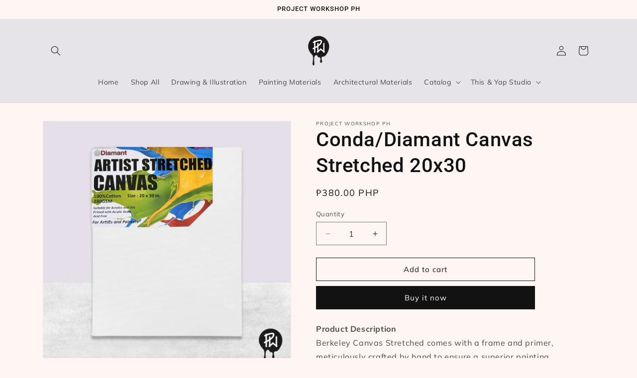

--- FILE ---
content_type: text/html; charset=utf-8
request_url: https://projectworkshopph.com/products/berkeley-canvas-stretched-20x30
body_size: 24100
content:
<!doctype html>
<html class="js" lang="en">
  <head>
    <meta charset="utf-8">
    <meta http-equiv="X-UA-Compatible" content="IE=edge">
    <meta name="viewport" content="width=device-width,initial-scale=1">
    <meta name="theme-color" content="">
    <link rel="canonical" href="https://projectworkshopph.com/products/berkeley-canvas-stretched-20x30"><link rel="icon" type="image/png" href="//projectworkshopph.com/cdn/shop/files/LOGO_693525d3-2d1d-495c-b8dd-70813be97c1c.png?crop=center&height=32&v=1692140743&width=32"><link rel="preconnect" href="https://fonts.shopifycdn.com" crossorigin><title>
      Conda/Diamant Canvas Stretched 20x30
 &ndash; Project Workshop PH</title>

    
      <meta name="description" content="Product DescriptionBerkeley Canvas Stretched comes with a frame and primer, meticulously crafted by hand to ensure a superior painting experience. This canvas is specifically designed for use with oil and acrylic paints, providing artists with a reliable surface for their creative endeavors.Specifications:- Brand: Cond">
    

    

<meta property="og:site_name" content="Project Workshop PH">
<meta property="og:url" content="https://projectworkshopph.com/products/berkeley-canvas-stretched-20x30">
<meta property="og:title" content="Conda/Diamant Canvas Stretched 20x30">
<meta property="og:type" content="product">
<meta property="og:description" content="Product DescriptionBerkeley Canvas Stretched comes with a frame and primer, meticulously crafted by hand to ensure a superior painting experience. This canvas is specifically designed for use with oil and acrylic paints, providing artists with a reliable surface for their creative endeavors.Specifications:- Brand: Cond"><meta property="og:image" content="http://projectworkshopph.com/cdn/shop/files/IMG-9857.jpg?v=1720406254">
  <meta property="og:image:secure_url" content="https://projectworkshopph.com/cdn/shop/files/IMG-9857.jpg?v=1720406254">
  <meta property="og:image:width" content="1549">
  <meta property="og:image:height" content="1546"><meta property="og:price:amount" content="380.00">
  <meta property="og:price:currency" content="PHP"><meta name="twitter:card" content="summary_large_image">
<meta name="twitter:title" content="Conda/Diamant Canvas Stretched 20x30">
<meta name="twitter:description" content="Product DescriptionBerkeley Canvas Stretched comes with a frame and primer, meticulously crafted by hand to ensure a superior painting experience. This canvas is specifically designed for use with oil and acrylic paints, providing artists with a reliable surface for their creative endeavors.Specifications:- Brand: Cond">


    <script src="//projectworkshopph.com/cdn/shop/t/16/assets/constants.js?v=132983761750457495441742279966" defer="defer"></script>
    <script src="//projectworkshopph.com/cdn/shop/t/16/assets/pubsub.js?v=25310214064522200911742279968" defer="defer"></script>
    <script src="//projectworkshopph.com/cdn/shop/t/16/assets/global.js?v=184345515105158409801742279966" defer="defer"></script>
    <script src="//projectworkshopph.com/cdn/shop/t/16/assets/details-disclosure.js?v=13653116266235556501742279966" defer="defer"></script>
    <script src="//projectworkshopph.com/cdn/shop/t/16/assets/details-modal.js?v=25581673532751508451742279966" defer="defer"></script>
    <script src="//projectworkshopph.com/cdn/shop/t/16/assets/search-form.js?v=133129549252120666541742279968" defer="defer"></script><script src="//projectworkshopph.com/cdn/shop/t/16/assets/animations.js?v=88693664871331136111742279966" defer="defer"></script><script>window.performance && window.performance.mark && window.performance.mark('shopify.content_for_header.start');</script><meta id="shopify-digital-wallet" name="shopify-digital-wallet" content="/27781496950/digital_wallets/dialog">
<link rel="alternate" type="application/json+oembed" href="https://projectworkshopph.com/products/berkeley-canvas-stretched-20x30.oembed">
<script async="async" src="/checkouts/internal/preloads.js?locale=en-PH"></script>
<script id="shopify-features" type="application/json">{"accessToken":"ce70bd0c31d63769cb3922dec475802f","betas":["rich-media-storefront-analytics"],"domain":"projectworkshopph.com","predictiveSearch":true,"shopId":27781496950,"locale":"en"}</script>
<script>var Shopify = Shopify || {};
Shopify.shop = "project-workshop-ph.myshopify.com";
Shopify.locale = "en";
Shopify.currency = {"active":"PHP","rate":"1.0"};
Shopify.country = "PH";
Shopify.theme = {"name":"Development Theme","id":143648293054,"schema_name":"Dawn","schema_version":"15.3.0","theme_store_id":887,"role":"main"};
Shopify.theme.handle = "null";
Shopify.theme.style = {"id":null,"handle":null};
Shopify.cdnHost = "projectworkshopph.com/cdn";
Shopify.routes = Shopify.routes || {};
Shopify.routes.root = "/";</script>
<script type="module">!function(o){(o.Shopify=o.Shopify||{}).modules=!0}(window);</script>
<script>!function(o){function n(){var o=[];function n(){o.push(Array.prototype.slice.apply(arguments))}return n.q=o,n}var t=o.Shopify=o.Shopify||{};t.loadFeatures=n(),t.autoloadFeatures=n()}(window);</script>
<script id="shop-js-analytics" type="application/json">{"pageType":"product"}</script>
<script defer="defer" async type="module" src="//projectworkshopph.com/cdn/shopifycloud/shop-js/modules/v2/client.init-shop-cart-sync_BN7fPSNr.en.esm.js"></script>
<script defer="defer" async type="module" src="//projectworkshopph.com/cdn/shopifycloud/shop-js/modules/v2/chunk.common_Cbph3Kss.esm.js"></script>
<script defer="defer" async type="module" src="//projectworkshopph.com/cdn/shopifycloud/shop-js/modules/v2/chunk.modal_DKumMAJ1.esm.js"></script>
<script type="module">
  await import("//projectworkshopph.com/cdn/shopifycloud/shop-js/modules/v2/client.init-shop-cart-sync_BN7fPSNr.en.esm.js");
await import("//projectworkshopph.com/cdn/shopifycloud/shop-js/modules/v2/chunk.common_Cbph3Kss.esm.js");
await import("//projectworkshopph.com/cdn/shopifycloud/shop-js/modules/v2/chunk.modal_DKumMAJ1.esm.js");

  window.Shopify.SignInWithShop?.initShopCartSync?.({"fedCMEnabled":true,"windoidEnabled":true});

</script>
<script>(function() {
  var isLoaded = false;
  function asyncLoad() {
    if (isLoaded) return;
    isLoaded = true;
    var urls = ["https:\/\/js.smile.io\/v1\/smile-shopify.js?shop=project-workshop-ph.myshopify.com","\/\/d1liekpayvooaz.cloudfront.net\/apps\/customizery\/customizery.js?shop=project-workshop-ph.myshopify.com"];
    for (var i = 0; i < urls.length; i++) {
      var s = document.createElement('script');
      s.type = 'text/javascript';
      s.async = true;
      s.src = urls[i];
      var x = document.getElementsByTagName('script')[0];
      x.parentNode.insertBefore(s, x);
    }
  };
  if(window.attachEvent) {
    window.attachEvent('onload', asyncLoad);
  } else {
    window.addEventListener('load', asyncLoad, false);
  }
})();</script>
<script id="__st">var __st={"a":27781496950,"offset":28800,"reqid":"4bc4f268-6674-4747-84aa-4dce6b7ce272-1769904885","pageurl":"projectworkshopph.com\/products\/berkeley-canvas-stretched-20x30","u":"f40c1046a200","p":"product","rtyp":"product","rid":4534573498486};</script>
<script>window.ShopifyPaypalV4VisibilityTracking = true;</script>
<script id="captcha-bootstrap">!function(){'use strict';const t='contact',e='account',n='new_comment',o=[[t,t],['blogs',n],['comments',n],[t,'customer']],c=[[e,'customer_login'],[e,'guest_login'],[e,'recover_customer_password'],[e,'create_customer']],r=t=>t.map((([t,e])=>`form[action*='/${t}']:not([data-nocaptcha='true']) input[name='form_type'][value='${e}']`)).join(','),a=t=>()=>t?[...document.querySelectorAll(t)].map((t=>t.form)):[];function s(){const t=[...o],e=r(t);return a(e)}const i='password',u='form_key',d=['recaptcha-v3-token','g-recaptcha-response','h-captcha-response',i],f=()=>{try{return window.sessionStorage}catch{return}},m='__shopify_v',_=t=>t.elements[u];function p(t,e,n=!1){try{const o=window.sessionStorage,c=JSON.parse(o.getItem(e)),{data:r}=function(t){const{data:e,action:n}=t;return t[m]||n?{data:e,action:n}:{data:t,action:n}}(c);for(const[e,n]of Object.entries(r))t.elements[e]&&(t.elements[e].value=n);n&&o.removeItem(e)}catch(o){console.error('form repopulation failed',{error:o})}}const l='form_type',E='cptcha';function T(t){t.dataset[E]=!0}const w=window,h=w.document,L='Shopify',v='ce_forms',y='captcha';let A=!1;((t,e)=>{const n=(g='f06e6c50-85a8-45c8-87d0-21a2b65856fe',I='https://cdn.shopify.com/shopifycloud/storefront-forms-hcaptcha/ce_storefront_forms_captcha_hcaptcha.v1.5.2.iife.js',D={infoText:'Protected by hCaptcha',privacyText:'Privacy',termsText:'Terms'},(t,e,n)=>{const o=w[L][v],c=o.bindForm;if(c)return c(t,g,e,D).then(n);var r;o.q.push([[t,g,e,D],n]),r=I,A||(h.body.append(Object.assign(h.createElement('script'),{id:'captcha-provider',async:!0,src:r})),A=!0)});var g,I,D;w[L]=w[L]||{},w[L][v]=w[L][v]||{},w[L][v].q=[],w[L][y]=w[L][y]||{},w[L][y].protect=function(t,e){n(t,void 0,e),T(t)},Object.freeze(w[L][y]),function(t,e,n,w,h,L){const[v,y,A,g]=function(t,e,n){const i=e?o:[],u=t?c:[],d=[...i,...u],f=r(d),m=r(i),_=r(d.filter((([t,e])=>n.includes(e))));return[a(f),a(m),a(_),s()]}(w,h,L),I=t=>{const e=t.target;return e instanceof HTMLFormElement?e:e&&e.form},D=t=>v().includes(t);t.addEventListener('submit',(t=>{const e=I(t);if(!e)return;const n=D(e)&&!e.dataset.hcaptchaBound&&!e.dataset.recaptchaBound,o=_(e),c=g().includes(e)&&(!o||!o.value);(n||c)&&t.preventDefault(),c&&!n&&(function(t){try{if(!f())return;!function(t){const e=f();if(!e)return;const n=_(t);if(!n)return;const o=n.value;o&&e.removeItem(o)}(t);const e=Array.from(Array(32),(()=>Math.random().toString(36)[2])).join('');!function(t,e){_(t)||t.append(Object.assign(document.createElement('input'),{type:'hidden',name:u})),t.elements[u].value=e}(t,e),function(t,e){const n=f();if(!n)return;const o=[...t.querySelectorAll(`input[type='${i}']`)].map((({name:t})=>t)),c=[...d,...o],r={};for(const[a,s]of new FormData(t).entries())c.includes(a)||(r[a]=s);n.setItem(e,JSON.stringify({[m]:1,action:t.action,data:r}))}(t,e)}catch(e){console.error('failed to persist form',e)}}(e),e.submit())}));const S=(t,e)=>{t&&!t.dataset[E]&&(n(t,e.some((e=>e===t))),T(t))};for(const o of['focusin','change'])t.addEventListener(o,(t=>{const e=I(t);D(e)&&S(e,y())}));const B=e.get('form_key'),M=e.get(l),P=B&&M;t.addEventListener('DOMContentLoaded',(()=>{const t=y();if(P)for(const e of t)e.elements[l].value===M&&p(e,B);[...new Set([...A(),...v().filter((t=>'true'===t.dataset.shopifyCaptcha))])].forEach((e=>S(e,t)))}))}(h,new URLSearchParams(w.location.search),n,t,e,['guest_login'])})(!0,!0)}();</script>
<script integrity="sha256-4kQ18oKyAcykRKYeNunJcIwy7WH5gtpwJnB7kiuLZ1E=" data-source-attribution="shopify.loadfeatures" defer="defer" src="//projectworkshopph.com/cdn/shopifycloud/storefront/assets/storefront/load_feature-a0a9edcb.js" crossorigin="anonymous"></script>
<script data-source-attribution="shopify.dynamic_checkout.dynamic.init">var Shopify=Shopify||{};Shopify.PaymentButton=Shopify.PaymentButton||{isStorefrontPortableWallets:!0,init:function(){window.Shopify.PaymentButton.init=function(){};var t=document.createElement("script");t.src="https://projectworkshopph.com/cdn/shopifycloud/portable-wallets/latest/portable-wallets.en.js",t.type="module",document.head.appendChild(t)}};
</script>
<script data-source-attribution="shopify.dynamic_checkout.buyer_consent">
  function portableWalletsHideBuyerConsent(e){var t=document.getElementById("shopify-buyer-consent"),n=document.getElementById("shopify-subscription-policy-button");t&&n&&(t.classList.add("hidden"),t.setAttribute("aria-hidden","true"),n.removeEventListener("click",e))}function portableWalletsShowBuyerConsent(e){var t=document.getElementById("shopify-buyer-consent"),n=document.getElementById("shopify-subscription-policy-button");t&&n&&(t.classList.remove("hidden"),t.removeAttribute("aria-hidden"),n.addEventListener("click",e))}window.Shopify?.PaymentButton&&(window.Shopify.PaymentButton.hideBuyerConsent=portableWalletsHideBuyerConsent,window.Shopify.PaymentButton.showBuyerConsent=portableWalletsShowBuyerConsent);
</script>
<script>
  function portableWalletsCleanup(e){e&&e.src&&console.error("Failed to load portable wallets script "+e.src);var t=document.querySelectorAll("shopify-accelerated-checkout .shopify-payment-button__skeleton, shopify-accelerated-checkout-cart .wallet-cart-button__skeleton"),e=document.getElementById("shopify-buyer-consent");for(let e=0;e<t.length;e++)t[e].remove();e&&e.remove()}function portableWalletsNotLoadedAsModule(e){e instanceof ErrorEvent&&"string"==typeof e.message&&e.message.includes("import.meta")&&"string"==typeof e.filename&&e.filename.includes("portable-wallets")&&(window.removeEventListener("error",portableWalletsNotLoadedAsModule),window.Shopify.PaymentButton.failedToLoad=e,"loading"===document.readyState?document.addEventListener("DOMContentLoaded",window.Shopify.PaymentButton.init):window.Shopify.PaymentButton.init())}window.addEventListener("error",portableWalletsNotLoadedAsModule);
</script>

<script type="module" src="https://projectworkshopph.com/cdn/shopifycloud/portable-wallets/latest/portable-wallets.en.js" onError="portableWalletsCleanup(this)" crossorigin="anonymous"></script>
<script nomodule>
  document.addEventListener("DOMContentLoaded", portableWalletsCleanup);
</script>

<link id="shopify-accelerated-checkout-styles" rel="stylesheet" media="screen" href="https://projectworkshopph.com/cdn/shopifycloud/portable-wallets/latest/accelerated-checkout-backwards-compat.css" crossorigin="anonymous">
<style id="shopify-accelerated-checkout-cart">
        #shopify-buyer-consent {
  margin-top: 1em;
  display: inline-block;
  width: 100%;
}

#shopify-buyer-consent.hidden {
  display: none;
}

#shopify-subscription-policy-button {
  background: none;
  border: none;
  padding: 0;
  text-decoration: underline;
  font-size: inherit;
  cursor: pointer;
}

#shopify-subscription-policy-button::before {
  box-shadow: none;
}

      </style>
<script id="sections-script" data-sections="header" defer="defer" src="//projectworkshopph.com/cdn/shop/t/16/compiled_assets/scripts.js?v=1326"></script>
<script>window.performance && window.performance.mark && window.performance.mark('shopify.content_for_header.end');</script>


    <style data-shopify>
      @font-face {
  font-family: Muli;
  font-weight: 400;
  font-style: normal;
  font-display: swap;
  src: url("//projectworkshopph.com/cdn/fonts/muli/muli_n4.e949947cfff05efcc994b2e2db40359a04fa9a92.woff2") format("woff2"),
       url("//projectworkshopph.com/cdn/fonts/muli/muli_n4.35355e4a0c27c9bc94d9af3f9bcb586d8229277a.woff") format("woff");
}

      @font-face {
  font-family: Muli;
  font-weight: 700;
  font-style: normal;
  font-display: swap;
  src: url("//projectworkshopph.com/cdn/fonts/muli/muli_n7.c8c44d0404947d89610714223e630c4cbe005587.woff2") format("woff2"),
       url("//projectworkshopph.com/cdn/fonts/muli/muli_n7.4cbcffea6175d46b4d67e9408244a5b38c2ac568.woff") format("woff");
}

      @font-face {
  font-family: Muli;
  font-weight: 400;
  font-style: italic;
  font-display: swap;
  src: url("//projectworkshopph.com/cdn/fonts/muli/muli_i4.c0a1ea800bab5884ab82e4eb25a6bd25121bd08c.woff2") format("woff2"),
       url("//projectworkshopph.com/cdn/fonts/muli/muli_i4.a6c39b1b31d876de7f99b3646461aa87120de6ed.woff") format("woff");
}

      @font-face {
  font-family: Muli;
  font-weight: 700;
  font-style: italic;
  font-display: swap;
  src: url("//projectworkshopph.com/cdn/fonts/muli/muli_i7.34eedbf231efa20bd065d55f6f71485730632c7b.woff2") format("woff2"),
       url("//projectworkshopph.com/cdn/fonts/muli/muli_i7.2b4df846821493e68344d0b0212997d071bf38b7.woff") format("woff");
}

      @font-face {
  font-family: Roboto;
  font-weight: 500;
  font-style: normal;
  font-display: swap;
  src: url("//projectworkshopph.com/cdn/fonts/roboto/roboto_n5.250d51708d76acbac296b0e21ede8f81de4e37aa.woff2") format("woff2"),
       url("//projectworkshopph.com/cdn/fonts/roboto/roboto_n5.535e8c56f4cbbdea416167af50ab0ff1360a3949.woff") format("woff");
}


      
        :root,
        .color-background-1 {
          --color-background: 255,246,243;
        
          --gradient-background: #fff6f3;
        

        

        --color-foreground: 18,18,18;
        --color-background-contrast: 255,150,115;
        --color-shadow: 18,18,18;
        --color-button: 18,18,18;
        --color-button-text: 255,255,255;
        --color-secondary-button: 255,246,243;
        --color-secondary-button-text: 18,18,18;
        --color-link: 18,18,18;
        --color-badge-foreground: 18,18,18;
        --color-badge-background: 255,246,243;
        --color-badge-border: 18,18,18;
        --payment-terms-background-color: rgb(255 246 243);
      }
      
        
        .color-background-2 {
          --color-background: 231,228,233;
        
          --gradient-background: #e7e4e9;
        

        

        --color-foreground: 18,18,18;
        --color-background-contrast: 169,158,176;
        --color-shadow: 18,18,18;
        --color-button: 18,18,18;
        --color-button-text: 245,245,245;
        --color-secondary-button: 231,228,233;
        --color-secondary-button-text: 18,18,18;
        --color-link: 18,18,18;
        --color-badge-foreground: 18,18,18;
        --color-badge-background: 231,228,233;
        --color-badge-border: 18,18,18;
        --payment-terms-background-color: rgb(231 228 233);
      }
      
        
        .color-inverse {
          --color-background: 173,185,173;
        
          --gradient-background: #adb9ad;
        

        

        --color-foreground: 245,245,245;
        --color-background-contrast: 106,124,106;
        --color-shadow: 18,18,18;
        --color-button: 255,255,255;
        --color-button-text: 0,0,0;
        --color-secondary-button: 173,185,173;
        --color-secondary-button-text: 255,255,255;
        --color-link: 255,255,255;
        --color-badge-foreground: 245,245,245;
        --color-badge-background: 173,185,173;
        --color-badge-border: 245,245,245;
        --payment-terms-background-color: rgb(173 185 173);
      }
      
        
        .color-accent-1 {
          --color-background: 18,18,18;
        
          --gradient-background: #121212;
        

        

        --color-foreground: 255,255,255;
        --color-background-contrast: 146,146,146;
        --color-shadow: 18,18,18;
        --color-button: 255,255,255;
        --color-button-text: 18,18,18;
        --color-secondary-button: 18,18,18;
        --color-secondary-button-text: 255,255,255;
        --color-link: 255,255,255;
        --color-badge-foreground: 255,255,255;
        --color-badge-background: 18,18,18;
        --color-badge-border: 255,255,255;
        --payment-terms-background-color: rgb(18 18 18);
      }
      
        
        .color-accent-2 {
          --color-background: 130,124,161;
        
          --gradient-background: #827ca1;
        

        

        --color-foreground: 255,255,255;
        --color-background-contrast: 70,66,92;
        --color-shadow: 18,18,18;
        --color-button: 18,18,18;
        --color-button-text: 245,245,245;
        --color-secondary-button: 130,124,161;
        --color-secondary-button-text: 255,255,255;
        --color-link: 255,255,255;
        --color-badge-foreground: 255,255,255;
        --color-badge-background: 130,124,161;
        --color-badge-border: 255,255,255;
        --payment-terms-background-color: rgb(130 124 161);
      }
      
        
        .color-scheme-60d40281-9203-4d06-8609-02dacf65fe9a {
          --color-background: 131,142,127;
        
          --gradient-background: #838e7f;
        

        

        --color-foreground: 231,228,233;
        --color-background-contrast: 69,75,66;
        --color-shadow: 231,228,233;
        --color-button: 231,228,233;
        --color-button-text: 255,255,255;
        --color-secondary-button: 131,142,127;
        --color-secondary-button-text: 231,228,233;
        --color-link: 231,228,233;
        --color-badge-foreground: 231,228,233;
        --color-badge-background: 131,142,127;
        --color-badge-border: 231,228,233;
        --payment-terms-background-color: rgb(131 142 127);
      }
      

      body, .color-background-1, .color-background-2, .color-inverse, .color-accent-1, .color-accent-2, .color-scheme-60d40281-9203-4d06-8609-02dacf65fe9a {
        color: rgba(var(--color-foreground), 0.75);
        background-color: rgb(var(--color-background));
      }

      :root {
        --font-body-family: Muli, sans-serif;
        --font-body-style: normal;
        --font-body-weight: 400;
        --font-body-weight-bold: 700;

        --font-heading-family: Roboto, sans-serif;
        --font-heading-style: normal;
        --font-heading-weight: 500;

        --font-body-scale: 1.0;
        --font-heading-scale: 1.0;

        --media-padding: px;
        --media-border-opacity: 0.05;
        --media-border-width: 1px;
        --media-radius: 0px;
        --media-shadow-opacity: 0.0;
        --media-shadow-horizontal-offset: 0px;
        --media-shadow-vertical-offset: 4px;
        --media-shadow-blur-radius: 5px;
        --media-shadow-visible: 0;

        --page-width: 120rem;
        --page-width-margin: 0rem;

        --product-card-image-padding: 0.0rem;
        --product-card-corner-radius: 0.0rem;
        --product-card-text-alignment: left;
        --product-card-border-width: 0.0rem;
        --product-card-border-opacity: 0.1;
        --product-card-shadow-opacity: 0.0;
        --product-card-shadow-visible: 0;
        --product-card-shadow-horizontal-offset: 0.0rem;
        --product-card-shadow-vertical-offset: 0.4rem;
        --product-card-shadow-blur-radius: 0.5rem;

        --collection-card-image-padding: 0.0rem;
        --collection-card-corner-radius: 0.0rem;
        --collection-card-text-alignment: left;
        --collection-card-border-width: 0.0rem;
        --collection-card-border-opacity: 0.1;
        --collection-card-shadow-opacity: 0.0;
        --collection-card-shadow-visible: 0;
        --collection-card-shadow-horizontal-offset: 0.0rem;
        --collection-card-shadow-vertical-offset: 0.4rem;
        --collection-card-shadow-blur-radius: 0.5rem;

        --blog-card-image-padding: 0.0rem;
        --blog-card-corner-radius: 0.0rem;
        --blog-card-text-alignment: left;
        --blog-card-border-width: 0.0rem;
        --blog-card-border-opacity: 0.1;
        --blog-card-shadow-opacity: 0.0;
        --blog-card-shadow-visible: 0;
        --blog-card-shadow-horizontal-offset: 0.0rem;
        --blog-card-shadow-vertical-offset: 0.4rem;
        --blog-card-shadow-blur-radius: 0.5rem;

        --badge-corner-radius: 4.0rem;

        --popup-border-width: 1px;
        --popup-border-opacity: 0.1;
        --popup-corner-radius: 0px;
        --popup-shadow-opacity: 0.05;
        --popup-shadow-horizontal-offset: 0px;
        --popup-shadow-vertical-offset: 4px;
        --popup-shadow-blur-radius: 5px;

        --drawer-border-width: 1px;
        --drawer-border-opacity: 0.1;
        --drawer-shadow-opacity: 0.0;
        --drawer-shadow-horizontal-offset: 0px;
        --drawer-shadow-vertical-offset: 4px;
        --drawer-shadow-blur-radius: 5px;

        --spacing-sections-desktop: 0px;
        --spacing-sections-mobile: 0px;

        --grid-desktop-vertical-spacing: 8px;
        --grid-desktop-horizontal-spacing: 8px;
        --grid-mobile-vertical-spacing: 4px;
        --grid-mobile-horizontal-spacing: 4px;

        --text-boxes-border-opacity: 0.1;
        --text-boxes-border-width: 0px;
        --text-boxes-radius: 0px;
        --text-boxes-shadow-opacity: 0.0;
        --text-boxes-shadow-visible: 0;
        --text-boxes-shadow-horizontal-offset: 0px;
        --text-boxes-shadow-vertical-offset: 4px;
        --text-boxes-shadow-blur-radius: 5px;

        --buttons-radius: 0px;
        --buttons-radius-outset: 0px;
        --buttons-border-width: 1px;
        --buttons-border-opacity: 1.0;
        --buttons-shadow-opacity: 0.0;
        --buttons-shadow-visible: 0;
        --buttons-shadow-horizontal-offset: 0px;
        --buttons-shadow-vertical-offset: 4px;
        --buttons-shadow-blur-radius: 5px;
        --buttons-border-offset: 0px;

        --inputs-radius: 0px;
        --inputs-border-width: 1px;
        --inputs-border-opacity: 0.55;
        --inputs-shadow-opacity: 0.0;
        --inputs-shadow-horizontal-offset: 0px;
        --inputs-margin-offset: 0px;
        --inputs-shadow-vertical-offset: 4px;
        --inputs-shadow-blur-radius: 5px;
        --inputs-radius-outset: 0px;

        --variant-pills-radius: 40px;
        --variant-pills-border-width: 1px;
        --variant-pills-border-opacity: 0.55;
        --variant-pills-shadow-opacity: 0.0;
        --variant-pills-shadow-horizontal-offset: 0px;
        --variant-pills-shadow-vertical-offset: 4px;
        --variant-pills-shadow-blur-radius: 5px;
      }

      *,
      *::before,
      *::after {
        box-sizing: inherit;
      }

      html {
        box-sizing: border-box;
        font-size: calc(var(--font-body-scale) * 62.5%);
        height: 100%;
      }

      body {
        display: grid;
        grid-template-rows: auto auto 1fr auto;
        grid-template-columns: 100%;
        min-height: 100%;
        margin: 0;
        font-size: 1.5rem;
        letter-spacing: 0.06rem;
        line-height: calc(1 + 0.8 / var(--font-body-scale));
        font-family: var(--font-body-family);
        font-style: var(--font-body-style);
        font-weight: var(--font-body-weight);
      }

      @media screen and (min-width: 750px) {
        body {
          font-size: 1.6rem;
        }
      }
    </style>

    <link href="//projectworkshopph.com/cdn/shop/t/16/assets/base.css?v=159841507637079171801742279966" rel="stylesheet" type="text/css" media="all" />
    <link rel="stylesheet" href="//projectworkshopph.com/cdn/shop/t/16/assets/component-cart-items.css?v=123238115697927560811742279966" media="print" onload="this.media='all'">
      <link rel="preload" as="font" href="//projectworkshopph.com/cdn/fonts/muli/muli_n4.e949947cfff05efcc994b2e2db40359a04fa9a92.woff2" type="font/woff2" crossorigin>
      

      <link rel="preload" as="font" href="//projectworkshopph.com/cdn/fonts/roboto/roboto_n5.250d51708d76acbac296b0e21ede8f81de4e37aa.woff2" type="font/woff2" crossorigin>
      
<link
        rel="stylesheet"
        href="//projectworkshopph.com/cdn/shop/t/16/assets/component-predictive-search.css?v=118923337488134913561742279966"
        media="print"
        onload="this.media='all'"
      ><script>
      if (Shopify.designMode) {
        document.documentElement.classList.add('shopify-design-mode');
      }
    </script>
  <link href="https://monorail-edge.shopifysvc.com" rel="dns-prefetch">
<script>(function(){if ("sendBeacon" in navigator && "performance" in window) {try {var session_token_from_headers = performance.getEntriesByType('navigation')[0].serverTiming.find(x => x.name == '_s').description;} catch {var session_token_from_headers = undefined;}var session_cookie_matches = document.cookie.match(/_shopify_s=([^;]*)/);var session_token_from_cookie = session_cookie_matches && session_cookie_matches.length === 2 ? session_cookie_matches[1] : "";var session_token = session_token_from_headers || session_token_from_cookie || "";function handle_abandonment_event(e) {var entries = performance.getEntries().filter(function(entry) {return /monorail-edge.shopifysvc.com/.test(entry.name);});if (!window.abandonment_tracked && entries.length === 0) {window.abandonment_tracked = true;var currentMs = Date.now();var navigation_start = performance.timing.navigationStart;var payload = {shop_id: 27781496950,url: window.location.href,navigation_start,duration: currentMs - navigation_start,session_token,page_type: "product"};window.navigator.sendBeacon("https://monorail-edge.shopifysvc.com/v1/produce", JSON.stringify({schema_id: "online_store_buyer_site_abandonment/1.1",payload: payload,metadata: {event_created_at_ms: currentMs,event_sent_at_ms: currentMs}}));}}window.addEventListener('pagehide', handle_abandonment_event);}}());</script>
<script id="web-pixels-manager-setup">(function e(e,d,r,n,o){if(void 0===o&&(o={}),!Boolean(null===(a=null===(i=window.Shopify)||void 0===i?void 0:i.analytics)||void 0===a?void 0:a.replayQueue)){var i,a;window.Shopify=window.Shopify||{};var t=window.Shopify;t.analytics=t.analytics||{};var s=t.analytics;s.replayQueue=[],s.publish=function(e,d,r){return s.replayQueue.push([e,d,r]),!0};try{self.performance.mark("wpm:start")}catch(e){}var l=function(){var e={modern:/Edge?\/(1{2}[4-9]|1[2-9]\d|[2-9]\d{2}|\d{4,})\.\d+(\.\d+|)|Firefox\/(1{2}[4-9]|1[2-9]\d|[2-9]\d{2}|\d{4,})\.\d+(\.\d+|)|Chrom(ium|e)\/(9{2}|\d{3,})\.\d+(\.\d+|)|(Maci|X1{2}).+ Version\/(15\.\d+|(1[6-9]|[2-9]\d|\d{3,})\.\d+)([,.]\d+|)( \(\w+\)|)( Mobile\/\w+|) Safari\/|Chrome.+OPR\/(9{2}|\d{3,})\.\d+\.\d+|(CPU[ +]OS|iPhone[ +]OS|CPU[ +]iPhone|CPU IPhone OS|CPU iPad OS)[ +]+(15[._]\d+|(1[6-9]|[2-9]\d|\d{3,})[._]\d+)([._]\d+|)|Android:?[ /-](13[3-9]|1[4-9]\d|[2-9]\d{2}|\d{4,})(\.\d+|)(\.\d+|)|Android.+Firefox\/(13[5-9]|1[4-9]\d|[2-9]\d{2}|\d{4,})\.\d+(\.\d+|)|Android.+Chrom(ium|e)\/(13[3-9]|1[4-9]\d|[2-9]\d{2}|\d{4,})\.\d+(\.\d+|)|SamsungBrowser\/([2-9]\d|\d{3,})\.\d+/,legacy:/Edge?\/(1[6-9]|[2-9]\d|\d{3,})\.\d+(\.\d+|)|Firefox\/(5[4-9]|[6-9]\d|\d{3,})\.\d+(\.\d+|)|Chrom(ium|e)\/(5[1-9]|[6-9]\d|\d{3,})\.\d+(\.\d+|)([\d.]+$|.*Safari\/(?![\d.]+ Edge\/[\d.]+$))|(Maci|X1{2}).+ Version\/(10\.\d+|(1[1-9]|[2-9]\d|\d{3,})\.\d+)([,.]\d+|)( \(\w+\)|)( Mobile\/\w+|) Safari\/|Chrome.+OPR\/(3[89]|[4-9]\d|\d{3,})\.\d+\.\d+|(CPU[ +]OS|iPhone[ +]OS|CPU[ +]iPhone|CPU IPhone OS|CPU iPad OS)[ +]+(10[._]\d+|(1[1-9]|[2-9]\d|\d{3,})[._]\d+)([._]\d+|)|Android:?[ /-](13[3-9]|1[4-9]\d|[2-9]\d{2}|\d{4,})(\.\d+|)(\.\d+|)|Mobile Safari.+OPR\/([89]\d|\d{3,})\.\d+\.\d+|Android.+Firefox\/(13[5-9]|1[4-9]\d|[2-9]\d{2}|\d{4,})\.\d+(\.\d+|)|Android.+Chrom(ium|e)\/(13[3-9]|1[4-9]\d|[2-9]\d{2}|\d{4,})\.\d+(\.\d+|)|Android.+(UC? ?Browser|UCWEB|U3)[ /]?(15\.([5-9]|\d{2,})|(1[6-9]|[2-9]\d|\d{3,})\.\d+)\.\d+|SamsungBrowser\/(5\.\d+|([6-9]|\d{2,})\.\d+)|Android.+MQ{2}Browser\/(14(\.(9|\d{2,})|)|(1[5-9]|[2-9]\d|\d{3,})(\.\d+|))(\.\d+|)|K[Aa][Ii]OS\/(3\.\d+|([4-9]|\d{2,})\.\d+)(\.\d+|)/},d=e.modern,r=e.legacy,n=navigator.userAgent;return n.match(d)?"modern":n.match(r)?"legacy":"unknown"}(),u="modern"===l?"modern":"legacy",c=(null!=n?n:{modern:"",legacy:""})[u],f=function(e){return[e.baseUrl,"/wpm","/b",e.hashVersion,"modern"===e.buildTarget?"m":"l",".js"].join("")}({baseUrl:d,hashVersion:r,buildTarget:u}),m=function(e){var d=e.version,r=e.bundleTarget,n=e.surface,o=e.pageUrl,i=e.monorailEndpoint;return{emit:function(e){var a=e.status,t=e.errorMsg,s=(new Date).getTime(),l=JSON.stringify({metadata:{event_sent_at_ms:s},events:[{schema_id:"web_pixels_manager_load/3.1",payload:{version:d,bundle_target:r,page_url:o,status:a,surface:n,error_msg:t},metadata:{event_created_at_ms:s}}]});if(!i)return console&&console.warn&&console.warn("[Web Pixels Manager] No Monorail endpoint provided, skipping logging."),!1;try{return self.navigator.sendBeacon.bind(self.navigator)(i,l)}catch(e){}var u=new XMLHttpRequest;try{return u.open("POST",i,!0),u.setRequestHeader("Content-Type","text/plain"),u.send(l),!0}catch(e){return console&&console.warn&&console.warn("[Web Pixels Manager] Got an unhandled error while logging to Monorail."),!1}}}}({version:r,bundleTarget:l,surface:e.surface,pageUrl:self.location.href,monorailEndpoint:e.monorailEndpoint});try{o.browserTarget=l,function(e){var d=e.src,r=e.async,n=void 0===r||r,o=e.onload,i=e.onerror,a=e.sri,t=e.scriptDataAttributes,s=void 0===t?{}:t,l=document.createElement("script"),u=document.querySelector("head"),c=document.querySelector("body");if(l.async=n,l.src=d,a&&(l.integrity=a,l.crossOrigin="anonymous"),s)for(var f in s)if(Object.prototype.hasOwnProperty.call(s,f))try{l.dataset[f]=s[f]}catch(e){}if(o&&l.addEventListener("load",o),i&&l.addEventListener("error",i),u)u.appendChild(l);else{if(!c)throw new Error("Did not find a head or body element to append the script");c.appendChild(l)}}({src:f,async:!0,onload:function(){if(!function(){var e,d;return Boolean(null===(d=null===(e=window.Shopify)||void 0===e?void 0:e.analytics)||void 0===d?void 0:d.initialized)}()){var d=window.webPixelsManager.init(e)||void 0;if(d){var r=window.Shopify.analytics;r.replayQueue.forEach((function(e){var r=e[0],n=e[1],o=e[2];d.publishCustomEvent(r,n,o)})),r.replayQueue=[],r.publish=d.publishCustomEvent,r.visitor=d.visitor,r.initialized=!0}}},onerror:function(){return m.emit({status:"failed",errorMsg:"".concat(f," has failed to load")})},sri:function(e){var d=/^sha384-[A-Za-z0-9+/=]+$/;return"string"==typeof e&&d.test(e)}(c)?c:"",scriptDataAttributes:o}),m.emit({status:"loading"})}catch(e){m.emit({status:"failed",errorMsg:(null==e?void 0:e.message)||"Unknown error"})}}})({shopId: 27781496950,storefrontBaseUrl: "https://projectworkshopph.com",extensionsBaseUrl: "https://extensions.shopifycdn.com/cdn/shopifycloud/web-pixels-manager",monorailEndpoint: "https://monorail-edge.shopifysvc.com/unstable/produce_batch",surface: "storefront-renderer",enabledBetaFlags: ["2dca8a86"],webPixelsConfigList: [{"id":"449020094","configuration":"{\"pixelCode\":\"CPIMEI3C77UF4LN54SNG\"}","eventPayloadVersion":"v1","runtimeContext":"STRICT","scriptVersion":"22e92c2ad45662f435e4801458fb78cc","type":"APP","apiClientId":4383523,"privacyPurposes":["ANALYTICS","MARKETING","SALE_OF_DATA"],"dataSharingAdjustments":{"protectedCustomerApprovalScopes":["read_customer_address","read_customer_email","read_customer_name","read_customer_personal_data","read_customer_phone"]}},{"id":"165052606","configuration":"{\"pixel_id\":\"1230953255052113\",\"pixel_type\":\"facebook_pixel\"}","eventPayloadVersion":"v1","runtimeContext":"OPEN","scriptVersion":"ca16bc87fe92b6042fbaa3acc2fbdaa6","type":"APP","apiClientId":2329312,"privacyPurposes":["ANALYTICS","MARKETING","SALE_OF_DATA"],"dataSharingAdjustments":{"protectedCustomerApprovalScopes":["read_customer_address","read_customer_email","read_customer_name","read_customer_personal_data","read_customer_phone"]}},{"id":"shopify-app-pixel","configuration":"{}","eventPayloadVersion":"v1","runtimeContext":"STRICT","scriptVersion":"0450","apiClientId":"shopify-pixel","type":"APP","privacyPurposes":["ANALYTICS","MARKETING"]},{"id":"shopify-custom-pixel","eventPayloadVersion":"v1","runtimeContext":"LAX","scriptVersion":"0450","apiClientId":"shopify-pixel","type":"CUSTOM","privacyPurposes":["ANALYTICS","MARKETING"]}],isMerchantRequest: false,initData: {"shop":{"name":"Project Workshop PH","paymentSettings":{"currencyCode":"PHP"},"myshopifyDomain":"project-workshop-ph.myshopify.com","countryCode":"PH","storefrontUrl":"https:\/\/projectworkshopph.com"},"customer":null,"cart":null,"checkout":null,"productVariants":[{"price":{"amount":380.0,"currencyCode":"PHP"},"product":{"title":"Conda\/Diamant Canvas Stretched 20x30","vendor":"Project Workshop PH","id":"4534573498486","untranslatedTitle":"Conda\/Diamant Canvas Stretched 20x30","url":"\/products\/berkeley-canvas-stretched-20x30","type":"Canvas"},"id":"31878454575222","image":{"src":"\/\/projectworkshopph.com\/cdn\/shop\/files\/IMG-9857.jpg?v=1720406254"},"sku":"SO-CDCS-20","title":"Default Title","untranslatedTitle":"Default Title"}],"purchasingCompany":null},},"https://projectworkshopph.com/cdn","1d2a099fw23dfb22ep557258f5m7a2edbae",{"modern":"","legacy":""},{"shopId":"27781496950","storefrontBaseUrl":"https:\/\/projectworkshopph.com","extensionBaseUrl":"https:\/\/extensions.shopifycdn.com\/cdn\/shopifycloud\/web-pixels-manager","surface":"storefront-renderer","enabledBetaFlags":"[\"2dca8a86\"]","isMerchantRequest":"false","hashVersion":"1d2a099fw23dfb22ep557258f5m7a2edbae","publish":"custom","events":"[[\"page_viewed\",{}],[\"product_viewed\",{\"productVariant\":{\"price\":{\"amount\":380.0,\"currencyCode\":\"PHP\"},\"product\":{\"title\":\"Conda\/Diamant Canvas Stretched 20x30\",\"vendor\":\"Project Workshop PH\",\"id\":\"4534573498486\",\"untranslatedTitle\":\"Conda\/Diamant Canvas Stretched 20x30\",\"url\":\"\/products\/berkeley-canvas-stretched-20x30\",\"type\":\"Canvas\"},\"id\":\"31878454575222\",\"image\":{\"src\":\"\/\/projectworkshopph.com\/cdn\/shop\/files\/IMG-9857.jpg?v=1720406254\"},\"sku\":\"SO-CDCS-20\",\"title\":\"Default Title\",\"untranslatedTitle\":\"Default Title\"}}]]"});</script><script>
  window.ShopifyAnalytics = window.ShopifyAnalytics || {};
  window.ShopifyAnalytics.meta = window.ShopifyAnalytics.meta || {};
  window.ShopifyAnalytics.meta.currency = 'PHP';
  var meta = {"product":{"id":4534573498486,"gid":"gid:\/\/shopify\/Product\/4534573498486","vendor":"Project Workshop PH","type":"Canvas","handle":"berkeley-canvas-stretched-20x30","variants":[{"id":31878454575222,"price":38000,"name":"Conda\/Diamant Canvas Stretched 20x30","public_title":null,"sku":"SO-CDCS-20"}],"remote":false},"page":{"pageType":"product","resourceType":"product","resourceId":4534573498486,"requestId":"4bc4f268-6674-4747-84aa-4dce6b7ce272-1769904885"}};
  for (var attr in meta) {
    window.ShopifyAnalytics.meta[attr] = meta[attr];
  }
</script>
<script class="analytics">
  (function () {
    var customDocumentWrite = function(content) {
      var jquery = null;

      if (window.jQuery) {
        jquery = window.jQuery;
      } else if (window.Checkout && window.Checkout.$) {
        jquery = window.Checkout.$;
      }

      if (jquery) {
        jquery('body').append(content);
      }
    };

    var hasLoggedConversion = function(token) {
      if (token) {
        return document.cookie.indexOf('loggedConversion=' + token) !== -1;
      }
      return false;
    }

    var setCookieIfConversion = function(token) {
      if (token) {
        var twoMonthsFromNow = new Date(Date.now());
        twoMonthsFromNow.setMonth(twoMonthsFromNow.getMonth() + 2);

        document.cookie = 'loggedConversion=' + token + '; expires=' + twoMonthsFromNow;
      }
    }

    var trekkie = window.ShopifyAnalytics.lib = window.trekkie = window.trekkie || [];
    if (trekkie.integrations) {
      return;
    }
    trekkie.methods = [
      'identify',
      'page',
      'ready',
      'track',
      'trackForm',
      'trackLink'
    ];
    trekkie.factory = function(method) {
      return function() {
        var args = Array.prototype.slice.call(arguments);
        args.unshift(method);
        trekkie.push(args);
        return trekkie;
      };
    };
    for (var i = 0; i < trekkie.methods.length; i++) {
      var key = trekkie.methods[i];
      trekkie[key] = trekkie.factory(key);
    }
    trekkie.load = function(config) {
      trekkie.config = config || {};
      trekkie.config.initialDocumentCookie = document.cookie;
      var first = document.getElementsByTagName('script')[0];
      var script = document.createElement('script');
      script.type = 'text/javascript';
      script.onerror = function(e) {
        var scriptFallback = document.createElement('script');
        scriptFallback.type = 'text/javascript';
        scriptFallback.onerror = function(error) {
                var Monorail = {
      produce: function produce(monorailDomain, schemaId, payload) {
        var currentMs = new Date().getTime();
        var event = {
          schema_id: schemaId,
          payload: payload,
          metadata: {
            event_created_at_ms: currentMs,
            event_sent_at_ms: currentMs
          }
        };
        return Monorail.sendRequest("https://" + monorailDomain + "/v1/produce", JSON.stringify(event));
      },
      sendRequest: function sendRequest(endpointUrl, payload) {
        // Try the sendBeacon API
        if (window && window.navigator && typeof window.navigator.sendBeacon === 'function' && typeof window.Blob === 'function' && !Monorail.isIos12()) {
          var blobData = new window.Blob([payload], {
            type: 'text/plain'
          });

          if (window.navigator.sendBeacon(endpointUrl, blobData)) {
            return true;
          } // sendBeacon was not successful

        } // XHR beacon

        var xhr = new XMLHttpRequest();

        try {
          xhr.open('POST', endpointUrl);
          xhr.setRequestHeader('Content-Type', 'text/plain');
          xhr.send(payload);
        } catch (e) {
          console.log(e);
        }

        return false;
      },
      isIos12: function isIos12() {
        return window.navigator.userAgent.lastIndexOf('iPhone; CPU iPhone OS 12_') !== -1 || window.navigator.userAgent.lastIndexOf('iPad; CPU OS 12_') !== -1;
      }
    };
    Monorail.produce('monorail-edge.shopifysvc.com',
      'trekkie_storefront_load_errors/1.1',
      {shop_id: 27781496950,
      theme_id: 143648293054,
      app_name: "storefront",
      context_url: window.location.href,
      source_url: "//projectworkshopph.com/cdn/s/trekkie.storefront.c59ea00e0474b293ae6629561379568a2d7c4bba.min.js"});

        };
        scriptFallback.async = true;
        scriptFallback.src = '//projectworkshopph.com/cdn/s/trekkie.storefront.c59ea00e0474b293ae6629561379568a2d7c4bba.min.js';
        first.parentNode.insertBefore(scriptFallback, first);
      };
      script.async = true;
      script.src = '//projectworkshopph.com/cdn/s/trekkie.storefront.c59ea00e0474b293ae6629561379568a2d7c4bba.min.js';
      first.parentNode.insertBefore(script, first);
    };
    trekkie.load(
      {"Trekkie":{"appName":"storefront","development":false,"defaultAttributes":{"shopId":27781496950,"isMerchantRequest":null,"themeId":143648293054,"themeCityHash":"13782963806554984886","contentLanguage":"en","currency":"PHP","eventMetadataId":"13ad178c-f04d-4548-8175-43f6c097ee30"},"isServerSideCookieWritingEnabled":true,"monorailRegion":"shop_domain","enabledBetaFlags":["65f19447","b5387b81"]},"Session Attribution":{},"S2S":{"facebookCapiEnabled":true,"source":"trekkie-storefront-renderer","apiClientId":580111}}
    );

    var loaded = false;
    trekkie.ready(function() {
      if (loaded) return;
      loaded = true;

      window.ShopifyAnalytics.lib = window.trekkie;

      var originalDocumentWrite = document.write;
      document.write = customDocumentWrite;
      try { window.ShopifyAnalytics.merchantGoogleAnalytics.call(this); } catch(error) {};
      document.write = originalDocumentWrite;

      window.ShopifyAnalytics.lib.page(null,{"pageType":"product","resourceType":"product","resourceId":4534573498486,"requestId":"4bc4f268-6674-4747-84aa-4dce6b7ce272-1769904885","shopifyEmitted":true});

      var match = window.location.pathname.match(/checkouts\/(.+)\/(thank_you|post_purchase)/)
      var token = match? match[1]: undefined;
      if (!hasLoggedConversion(token)) {
        setCookieIfConversion(token);
        window.ShopifyAnalytics.lib.track("Viewed Product",{"currency":"PHP","variantId":31878454575222,"productId":4534573498486,"productGid":"gid:\/\/shopify\/Product\/4534573498486","name":"Conda\/Diamant Canvas Stretched 20x30","price":"380.00","sku":"SO-CDCS-20","brand":"Project Workshop PH","variant":null,"category":"Canvas","nonInteraction":true,"remote":false},undefined,undefined,{"shopifyEmitted":true});
      window.ShopifyAnalytics.lib.track("monorail:\/\/trekkie_storefront_viewed_product\/1.1",{"currency":"PHP","variantId":31878454575222,"productId":4534573498486,"productGid":"gid:\/\/shopify\/Product\/4534573498486","name":"Conda\/Diamant Canvas Stretched 20x30","price":"380.00","sku":"SO-CDCS-20","brand":"Project Workshop PH","variant":null,"category":"Canvas","nonInteraction":true,"remote":false,"referer":"https:\/\/projectworkshopph.com\/products\/berkeley-canvas-stretched-20x30"});
      }
    });


        var eventsListenerScript = document.createElement('script');
        eventsListenerScript.async = true;
        eventsListenerScript.src = "//projectworkshopph.com/cdn/shopifycloud/storefront/assets/shop_events_listener-3da45d37.js";
        document.getElementsByTagName('head')[0].appendChild(eventsListenerScript);

})();</script>
<script
  defer
  src="https://projectworkshopph.com/cdn/shopifycloud/perf-kit/shopify-perf-kit-3.1.0.min.js"
  data-application="storefront-renderer"
  data-shop-id="27781496950"
  data-render-region="gcp-us-central1"
  data-page-type="product"
  data-theme-instance-id="143648293054"
  data-theme-name="Dawn"
  data-theme-version="15.3.0"
  data-monorail-region="shop_domain"
  data-resource-timing-sampling-rate="10"
  data-shs="true"
  data-shs-beacon="true"
  data-shs-export-with-fetch="true"
  data-shs-logs-sample-rate="1"
  data-shs-beacon-endpoint="https://projectworkshopph.com/api/collect"
></script>
</head>

  <body class="gradient">
    <a class="skip-to-content-link button visually-hidden" href="#MainContent">
      Skip to content
    </a><!-- BEGIN sections: header-group -->
<div id="shopify-section-sections--18430753898686__e2017dbb-5e72-4102-af10-94d2c9807677" class="shopify-section shopify-section-group-header-group announcement-bar-section"><link href="//projectworkshopph.com/cdn/shop/t/16/assets/component-slideshow.css?v=17933591812325749411742279966" rel="stylesheet" type="text/css" media="all" />
<link href="//projectworkshopph.com/cdn/shop/t/16/assets/component-slider.css?v=14039311878856620671742279966" rel="stylesheet" type="text/css" media="all" />


<div
  class="utility-bar color-background-1 gradient utility-bar--bottom-border"
>
  <div class="page-width utility-bar__grid"><div
        class="announcement-bar"
        role="region"
        aria-label="Announcement"
        
      ><p class="announcement-bar__message h5">
            <span>PROJECT WORKSHOP PH</span></p></div><div class="localization-wrapper">
</div>
  </div>
</div>


</div><div id="shopify-section-sections--18430753898686__header" class="shopify-section shopify-section-group-header-group section-header"><link rel="stylesheet" href="//projectworkshopph.com/cdn/shop/t/16/assets/component-list-menu.css?v=151968516119678728991742279966" media="print" onload="this.media='all'">
<link rel="stylesheet" href="//projectworkshopph.com/cdn/shop/t/16/assets/component-search.css?v=165164710990765432851742279966" media="print" onload="this.media='all'">
<link rel="stylesheet" href="//projectworkshopph.com/cdn/shop/t/16/assets/component-menu-drawer.css?v=147478906057189667651742279966" media="print" onload="this.media='all'">
<link
  rel="stylesheet"
  href="//projectworkshopph.com/cdn/shop/t/16/assets/component-cart-notification.css?v=54116361853792938221742279966"
  media="print"
  onload="this.media='all'"
><link rel="stylesheet" href="//projectworkshopph.com/cdn/shop/t/16/assets/component-price.css?v=70172745017360139101742279966" media="print" onload="this.media='all'"><link rel="stylesheet" href="//projectworkshopph.com/cdn/shop/t/16/assets/component-mega-menu.css?v=10110889665867715061742279966" media="print" onload="this.media='all'"><style>
  header-drawer {
    justify-self: start;
    margin-left: -1.2rem;
  }@media screen and (min-width: 990px) {
      header-drawer {
        display: none;
      }
    }.menu-drawer-container {
    display: flex;
  }

  .list-menu {
    list-style: none;
    padding: 0;
    margin: 0;
  }

  .list-menu--inline {
    display: inline-flex;
    flex-wrap: wrap;
  }

  summary.list-menu__item {
    padding-right: 2.7rem;
  }

  .list-menu__item {
    display: flex;
    align-items: center;
    line-height: calc(1 + 0.3 / var(--font-body-scale));
  }

  .list-menu__item--link {
    text-decoration: none;
    padding-bottom: 1rem;
    padding-top: 1rem;
    line-height: calc(1 + 0.8 / var(--font-body-scale));
  }

  @media screen and (min-width: 750px) {
    .list-menu__item--link {
      padding-bottom: 0.5rem;
      padding-top: 0.5rem;
    }
  }
</style><style data-shopify>.header {
    padding: 10px 3rem 10px 3rem;
  }

  .section-header {
    position: sticky; /* This is for fixing a Safari z-index issue. PR #2147 */
    margin-bottom: 0px;
  }

  @media screen and (min-width: 750px) {
    .section-header {
      margin-bottom: 0px;
    }
  }

  @media screen and (min-width: 990px) {
    .header {
      padding-top: 20px;
      padding-bottom: 20px;
    }
  }</style><script src="//projectworkshopph.com/cdn/shop/t/16/assets/cart-notification.js?v=133508293167896966491742279966" defer="defer"></script>

<sticky-header
  
    data-sticky-type="on-scroll-up"
  
  class="header-wrapper color-background-2 gradient header-wrapper--border-bottom"
><header class="header header--top-center header--mobile-center page-width header--has-menu header--has-account">

<header-drawer data-breakpoint="tablet">
  <details id="Details-menu-drawer-container" class="menu-drawer-container">
    <summary
      class="header__icon header__icon--menu header__icon--summary link focus-inset"
      aria-label="Menu"
    >
      <span><svg xmlns="http://www.w3.org/2000/svg" fill="none" class="icon icon-hamburger" viewBox="0 0 18 16"><path fill="currentColor" d="M1 .5a.5.5 0 1 0 0 1h15.71a.5.5 0 0 0 0-1zM.5 8a.5.5 0 0 1 .5-.5h15.71a.5.5 0 0 1 0 1H1A.5.5 0 0 1 .5 8m0 7a.5.5 0 0 1 .5-.5h15.71a.5.5 0 0 1 0 1H1a.5.5 0 0 1-.5-.5"/></svg>
<svg xmlns="http://www.w3.org/2000/svg" fill="none" class="icon icon-close" viewBox="0 0 18 17"><path fill="currentColor" d="M.865 15.978a.5.5 0 0 0 .707.707l7.433-7.431 7.579 7.282a.501.501 0 0 0 .846-.37.5.5 0 0 0-.153-.351L9.712 8.546l7.417-7.416a.5.5 0 1 0-.707-.708L8.991 7.853 1.413.573a.5.5 0 1 0-.693.72l7.563 7.268z"/></svg>
</span>
    </summary>
    <div id="menu-drawer" class="gradient menu-drawer motion-reduce color-background-1">
      <div class="menu-drawer__inner-container">
        <div class="menu-drawer__navigation-container">
          <nav class="menu-drawer__navigation">
            <ul class="menu-drawer__menu has-submenu list-menu" role="list"><li><a
                      id="HeaderDrawer-home"
                      href="/"
                      class="menu-drawer__menu-item list-menu__item link link--text focus-inset"
                      
                    >
                      Home
                    </a></li><li><a
                      id="HeaderDrawer-shop-all"
                      href="/collections/all"
                      class="menu-drawer__menu-item list-menu__item link link--text focus-inset"
                      
                    >
                      Shop All
                    </a></li><li><a
                      id="HeaderDrawer-drawing-illustration"
                      href="/pages/drawing-materials"
                      class="menu-drawer__menu-item list-menu__item link link--text focus-inset"
                      
                    >
                      Drawing &amp; Illustration
                    </a></li><li><a
                      id="HeaderDrawer-painting-materials"
                      href="/pages/painting-materials"
                      class="menu-drawer__menu-item list-menu__item link link--text focus-inset"
                      
                    >
                      Painting Materials
                    </a></li><li><a
                      id="HeaderDrawer-architectural-materials"
                      href="/pages/architectural-materials"
                      class="menu-drawer__menu-item list-menu__item link link--text focus-inset"
                      
                    >
                      Architectural Materials
                    </a></li><li><details id="Details-menu-drawer-menu-item-6">
                      <summary
                        id="HeaderDrawer-catalog"
                        class="menu-drawer__menu-item list-menu__item link link--text focus-inset"
                      >
                        Catalog
                        <span class="svg-wrapper"><svg xmlns="http://www.w3.org/2000/svg" fill="none" class="icon icon-arrow" viewBox="0 0 14 10"><path fill="currentColor" fill-rule="evenodd" d="M8.537.808a.5.5 0 0 1 .817-.162l4 4a.5.5 0 0 1 0 .708l-4 4a.5.5 0 1 1-.708-.708L11.793 5.5H1a.5.5 0 0 1 0-1h10.793L8.646 1.354a.5.5 0 0 1-.109-.546" clip-rule="evenodd"/></svg>
</span>
                        <span class="svg-wrapper"><svg class="icon icon-caret" viewBox="0 0 10 6"><path fill="currentColor" fill-rule="evenodd" d="M9.354.646a.5.5 0 0 0-.708 0L5 4.293 1.354.646a.5.5 0 0 0-.708.708l4 4a.5.5 0 0 0 .708 0l4-4a.5.5 0 0 0 0-.708" clip-rule="evenodd"/></svg>
</span>
                      </summary>
                      <div
                        id="link-catalog"
                        class="menu-drawer__submenu has-submenu gradient motion-reduce"
                        tabindex="-1"
                      >
                        <div class="menu-drawer__inner-submenu">
                          <button class="menu-drawer__close-button link link--text focus-inset" aria-expanded="true">
                            <span class="svg-wrapper"><svg xmlns="http://www.w3.org/2000/svg" fill="none" class="icon icon-arrow" viewBox="0 0 14 10"><path fill="currentColor" fill-rule="evenodd" d="M8.537.808a.5.5 0 0 1 .817-.162l4 4a.5.5 0 0 1 0 .708l-4 4a.5.5 0 1 1-.708-.708L11.793 5.5H1a.5.5 0 0 1 0-1h10.793L8.646 1.354a.5.5 0 0 1-.109-.546" clip-rule="evenodd"/></svg>
</span>
                            Catalog
                          </button>
                          <ul class="menu-drawer__menu list-menu" role="list" tabindex="-1"><li><details id="Details-menu-drawer-catalog-painting-materials">
                                    <summary
                                      id="HeaderDrawer-catalog-painting-materials"
                                      class="menu-drawer__menu-item link link--text list-menu__item focus-inset"
                                    >
                                      Painting Materials
                                      <span class="svg-wrapper"><svg xmlns="http://www.w3.org/2000/svg" fill="none" class="icon icon-arrow" viewBox="0 0 14 10"><path fill="currentColor" fill-rule="evenodd" d="M8.537.808a.5.5 0 0 1 .817-.162l4 4a.5.5 0 0 1 0 .708l-4 4a.5.5 0 1 1-.708-.708L11.793 5.5H1a.5.5 0 0 1 0-1h10.793L8.646 1.354a.5.5 0 0 1-.109-.546" clip-rule="evenodd"/></svg>
</span>
                                      <span class="svg-wrapper"><svg class="icon icon-caret" viewBox="0 0 10 6"><path fill="currentColor" fill-rule="evenodd" d="M9.354.646a.5.5 0 0 0-.708 0L5 4.293 1.354.646a.5.5 0 0 0-.708.708l4 4a.5.5 0 0 0 .708 0l4-4a.5.5 0 0 0 0-.708" clip-rule="evenodd"/></svg>
</span>
                                    </summary>
                                    <div
                                      id="childlink-painting-materials"
                                      class="menu-drawer__submenu has-submenu gradient motion-reduce"
                                    >
                                      <button
                                        class="menu-drawer__close-button link link--text focus-inset"
                                        aria-expanded="true"
                                      >
                                        <span class="svg-wrapper"><svg xmlns="http://www.w3.org/2000/svg" fill="none" class="icon icon-arrow" viewBox="0 0 14 10"><path fill="currentColor" fill-rule="evenodd" d="M8.537.808a.5.5 0 0 1 .817-.162l4 4a.5.5 0 0 1 0 .708l-4 4a.5.5 0 1 1-.708-.708L11.793 5.5H1a.5.5 0 0 1 0-1h10.793L8.646 1.354a.5.5 0 0 1-.109-.546" clip-rule="evenodd"/></svg>
</span>
                                        Painting Materials
                                      </button>
                                      <ul
                                        class="menu-drawer__menu list-menu"
                                        role="list"
                                        tabindex="-1"
                                      ><li>
                                            <a
                                              id="HeaderDrawer-catalog-painting-materials-acrylic-paint"
                                              href="/collections/acrylic-paint"
                                              class="menu-drawer__menu-item link link--text list-menu__item focus-inset"
                                              
                                            >
                                              Acrylic Paint
                                            </a>
                                          </li><li>
                                            <a
                                              id="HeaderDrawer-catalog-painting-materials-gouache-paint"
                                              href="/collections/gouache-paint"
                                              class="menu-drawer__menu-item link link--text list-menu__item focus-inset"
                                              
                                            >
                                              Gouache Paint
                                            </a>
                                          </li><li>
                                            <a
                                              id="HeaderDrawer-catalog-painting-materials-oil-paint"
                                              href="/collections/oil-paint"
                                              class="menu-drawer__menu-item link link--text list-menu__item focus-inset"
                                              
                                            >
                                              Oil Paint
                                            </a>
                                          </li><li>
                                            <a
                                              id="HeaderDrawer-catalog-painting-materials-watercolor"
                                              href="/collections/watercolor"
                                              class="menu-drawer__menu-item link link--text list-menu__item focus-inset"
                                              
                                            >
                                              Watercolor
                                            </a>
                                          </li><li>
                                            <a
                                              id="HeaderDrawer-catalog-painting-materials-paint-brush"
                                              href="/collections/paintbrush"
                                              class="menu-drawer__menu-item link link--text list-menu__item focus-inset"
                                              
                                            >
                                              Paint Brush
                                            </a>
                                          </li><li>
                                            <a
                                              id="HeaderDrawer-catalog-painting-materials-canvas"
                                              href="/collections/canvas"
                                              class="menu-drawer__menu-item link link--text list-menu__item focus-inset"
                                              
                                            >
                                              Canvas
                                            </a>
                                          </li><li>
                                            <a
                                              id="HeaderDrawer-catalog-painting-materials-watercolor-pad"
                                              href="/collections/watercolor-pad"
                                              class="menu-drawer__menu-item link link--text list-menu__item focus-inset"
                                              
                                            >
                                              Watercolor Pad
                                            </a>
                                          </li><li>
                                            <a
                                              id="HeaderDrawer-catalog-painting-materials-watercolor-paper"
                                              href="/collections/watercolor-paper"
                                              class="menu-drawer__menu-item link link--text list-menu__item focus-inset"
                                              
                                            >
                                              Watercolor Paper
                                            </a>
                                          </li><li>
                                            <a
                                              id="HeaderDrawer-catalog-painting-materials-paint-palette"
                                              href="/collections/paint-palette"
                                              class="menu-drawer__menu-item link link--text list-menu__item focus-inset"
                                              
                                            >
                                              Paint Palette
                                            </a>
                                          </li><li>
                                            <a
                                              id="HeaderDrawer-catalog-painting-materials-palette-knife"
                                              href="/collections/palette-knife"
                                              class="menu-drawer__menu-item link link--text list-menu__item focus-inset"
                                              
                                            >
                                              Palette Knife
                                            </a>
                                          </li></ul>
                                    </div>
                                  </details></li><li><details id="Details-menu-drawer-catalog-paper-supplies">
                                    <summary
                                      id="HeaderDrawer-catalog-paper-supplies"
                                      class="menu-drawer__menu-item link link--text list-menu__item focus-inset"
                                    >
                                      Paper Supplies
                                      <span class="svg-wrapper"><svg xmlns="http://www.w3.org/2000/svg" fill="none" class="icon icon-arrow" viewBox="0 0 14 10"><path fill="currentColor" fill-rule="evenodd" d="M8.537.808a.5.5 0 0 1 .817-.162l4 4a.5.5 0 0 1 0 .708l-4 4a.5.5 0 1 1-.708-.708L11.793 5.5H1a.5.5 0 0 1 0-1h10.793L8.646 1.354a.5.5 0 0 1-.109-.546" clip-rule="evenodd"/></svg>
</span>
                                      <span class="svg-wrapper"><svg class="icon icon-caret" viewBox="0 0 10 6"><path fill="currentColor" fill-rule="evenodd" d="M9.354.646a.5.5 0 0 0-.708 0L5 4.293 1.354.646a.5.5 0 0 0-.708.708l4 4a.5.5 0 0 0 .708 0l4-4a.5.5 0 0 0 0-.708" clip-rule="evenodd"/></svg>
</span>
                                    </summary>
                                    <div
                                      id="childlink-paper-supplies"
                                      class="menu-drawer__submenu has-submenu gradient motion-reduce"
                                    >
                                      <button
                                        class="menu-drawer__close-button link link--text focus-inset"
                                        aria-expanded="true"
                                      >
                                        <span class="svg-wrapper"><svg xmlns="http://www.w3.org/2000/svg" fill="none" class="icon icon-arrow" viewBox="0 0 14 10"><path fill="currentColor" fill-rule="evenodd" d="M8.537.808a.5.5 0 0 1 .817-.162l4 4a.5.5 0 0 1 0 .708l-4 4a.5.5 0 1 1-.708-.708L11.793 5.5H1a.5.5 0 0 1 0-1h10.793L8.646 1.354a.5.5 0 0 1-.109-.546" clip-rule="evenodd"/></svg>
</span>
                                        Paper Supplies
                                      </button>
                                      <ul
                                        class="menu-drawer__menu list-menu"
                                        role="list"
                                        tabindex="-1"
                                      ><li>
                                            <a
                                              id="HeaderDrawer-catalog-paper-supplies-boards"
                                              href="/collections/boards"
                                              class="menu-drawer__menu-item link link--text list-menu__item focus-inset"
                                              
                                            >
                                              Boards
                                            </a>
                                          </li><li>
                                            <a
                                              id="HeaderDrawer-catalog-paper-supplies-notebooks-and-pads"
                                              href="/collections/notebooks-and-pads"
                                              class="menu-drawer__menu-item link link--text list-menu__item focus-inset"
                                              
                                            >
                                              Notebooks and Pads
                                            </a>
                                          </li><li>
                                            <a
                                              id="HeaderDrawer-catalog-paper-supplies-office-papers"
                                              href="/collections/office-paper"
                                              class="menu-drawer__menu-item link link--text list-menu__item focus-inset"
                                              
                                            >
                                              Office Papers
                                            </a>
                                          </li><li>
                                            <a
                                              id="HeaderDrawer-catalog-paper-supplies-specialty-papers"
                                              href="/collections/specialty-paper"
                                              class="menu-drawer__menu-item link link--text list-menu__item focus-inset"
                                              
                                            >
                                              Specialty Papers
                                            </a>
                                          </li><li>
                                            <a
                                              id="HeaderDrawer-catalog-paper-supplies-drafting-papers"
                                              href="/collections/drafting-papers"
                                              class="menu-drawer__menu-item link link--text list-menu__item focus-inset"
                                              
                                            >
                                              Drafting Papers
                                            </a>
                                          </li></ul>
                                    </div>
                                  </details></li><li><details id="Details-menu-drawer-catalog-writing-supplies">
                                    <summary
                                      id="HeaderDrawer-catalog-writing-supplies"
                                      class="menu-drawer__menu-item link link--text list-menu__item focus-inset"
                                    >
                                      Writing Supplies
                                      <span class="svg-wrapper"><svg xmlns="http://www.w3.org/2000/svg" fill="none" class="icon icon-arrow" viewBox="0 0 14 10"><path fill="currentColor" fill-rule="evenodd" d="M8.537.808a.5.5 0 0 1 .817-.162l4 4a.5.5 0 0 1 0 .708l-4 4a.5.5 0 1 1-.708-.708L11.793 5.5H1a.5.5 0 0 1 0-1h10.793L8.646 1.354a.5.5 0 0 1-.109-.546" clip-rule="evenodd"/></svg>
</span>
                                      <span class="svg-wrapper"><svg class="icon icon-caret" viewBox="0 0 10 6"><path fill="currentColor" fill-rule="evenodd" d="M9.354.646a.5.5 0 0 0-.708 0L5 4.293 1.354.646a.5.5 0 0 0-.708.708l4 4a.5.5 0 0 0 .708 0l4-4a.5.5 0 0 0 0-.708" clip-rule="evenodd"/></svg>
</span>
                                    </summary>
                                    <div
                                      id="childlink-writing-supplies"
                                      class="menu-drawer__submenu has-submenu gradient motion-reduce"
                                    >
                                      <button
                                        class="menu-drawer__close-button link link--text focus-inset"
                                        aria-expanded="true"
                                      >
                                        <span class="svg-wrapper"><svg xmlns="http://www.w3.org/2000/svg" fill="none" class="icon icon-arrow" viewBox="0 0 14 10"><path fill="currentColor" fill-rule="evenodd" d="M8.537.808a.5.5 0 0 1 .817-.162l4 4a.5.5 0 0 1 0 .708l-4 4a.5.5 0 1 1-.708-.708L11.793 5.5H1a.5.5 0 0 1 0-1h10.793L8.646 1.354a.5.5 0 0 1-.109-.546" clip-rule="evenodd"/></svg>
</span>
                                        Writing Supplies
                                      </button>
                                      <ul
                                        class="menu-drawer__menu list-menu"
                                        role="list"
                                        tabindex="-1"
                                      ><li>
                                            <a
                                              id="HeaderDrawer-catalog-writing-supplies-markers"
                                              href="/collections/markers"
                                              class="menu-drawer__menu-item link link--text list-menu__item focus-inset"
                                              
                                            >
                                              Markers
                                            </a>
                                          </li><li>
                                            <a
                                              id="HeaderDrawer-catalog-writing-supplies-pens"
                                              href="/collections/pens"
                                              class="menu-drawer__menu-item link link--text list-menu__item focus-inset"
                                              
                                            >
                                              Pens
                                            </a>
                                          </li><li>
                                            <a
                                              id="HeaderDrawer-catalog-writing-supplies-pencils"
                                              href="/collections/pencils"
                                              class="menu-drawer__menu-item link link--text list-menu__item focus-inset"
                                              
                                            >
                                              Pencils
                                            </a>
                                          </li><li>
                                            <a
                                              id="HeaderDrawer-catalog-writing-supplies-mechanical-pencil-and-lead"
                                              href="/collections/mechanical-pencil"
                                              class="menu-drawer__menu-item link link--text list-menu__item focus-inset"
                                              
                                            >
                                              Mechanical Pencil and Lead
                                            </a>
                                          </li><li>
                                            <a
                                              id="HeaderDrawer-catalog-writing-supplies-charcoal"
                                              href="/collections/charcoal"
                                              class="menu-drawer__menu-item link link--text list-menu__item focus-inset"
                                              
                                            >
                                              Charcoal
                                            </a>
                                          </li><li>
                                            <a
                                              id="HeaderDrawer-catalog-writing-supplies-highlighter"
                                              href="/collections/highlighter"
                                              class="menu-drawer__menu-item link link--text list-menu__item focus-inset"
                                              
                                            >
                                              Highlighter
                                            </a>
                                          </li><li>
                                            <a
                                              id="HeaderDrawer-catalog-writing-supplies-erasers-and-correction-tapes"
                                              href="/collections/eraser"
                                              class="menu-drawer__menu-item link link--text list-menu__item focus-inset"
                                              
                                            >
                                              Erasers and Correction Tapes
                                            </a>
                                          </li></ul>
                                    </div>
                                  </details></li><li><details id="Details-menu-drawer-catalog-filing-supplies">
                                    <summary
                                      id="HeaderDrawer-catalog-filing-supplies"
                                      class="menu-drawer__menu-item link link--text list-menu__item focus-inset"
                                    >
                                      Filing Supplies
                                      <span class="svg-wrapper"><svg xmlns="http://www.w3.org/2000/svg" fill="none" class="icon icon-arrow" viewBox="0 0 14 10"><path fill="currentColor" fill-rule="evenodd" d="M8.537.808a.5.5 0 0 1 .817-.162l4 4a.5.5 0 0 1 0 .708l-4 4a.5.5 0 1 1-.708-.708L11.793 5.5H1a.5.5 0 0 1 0-1h10.793L8.646 1.354a.5.5 0 0 1-.109-.546" clip-rule="evenodd"/></svg>
</span>
                                      <span class="svg-wrapper"><svg class="icon icon-caret" viewBox="0 0 10 6"><path fill="currentColor" fill-rule="evenodd" d="M9.354.646a.5.5 0 0 0-.708 0L5 4.293 1.354.646a.5.5 0 0 0-.708.708l4 4a.5.5 0 0 0 .708 0l4-4a.5.5 0 0 0 0-.708" clip-rule="evenodd"/></svg>
</span>
                                    </summary>
                                    <div
                                      id="childlink-filing-supplies"
                                      class="menu-drawer__submenu has-submenu gradient motion-reduce"
                                    >
                                      <button
                                        class="menu-drawer__close-button link link--text focus-inset"
                                        aria-expanded="true"
                                      >
                                        <span class="svg-wrapper"><svg xmlns="http://www.w3.org/2000/svg" fill="none" class="icon icon-arrow" viewBox="0 0 14 10"><path fill="currentColor" fill-rule="evenodd" d="M8.537.808a.5.5 0 0 1 .817-.162l4 4a.5.5 0 0 1 0 .708l-4 4a.5.5 0 1 1-.708-.708L11.793 5.5H1a.5.5 0 0 1 0-1h10.793L8.646 1.354a.5.5 0 0 1-.109-.546" clip-rule="evenodd"/></svg>
</span>
                                        Filing Supplies
                                      </button>
                                      <ul
                                        class="menu-drawer__menu list-menu"
                                        role="list"
                                        tabindex="-1"
                                      ><li>
                                            <a
                                              id="HeaderDrawer-catalog-filing-supplies-clearbooks-and-refills"
                                              href="/collections/clearbooks-and-refills"
                                              class="menu-drawer__menu-item link link--text list-menu__item focus-inset"
                                              
                                            >
                                              Clearbooks and Refills
                                            </a>
                                          </li><li>
                                            <a
                                              id="HeaderDrawer-catalog-filing-supplies-clipboards"
                                              href="/collections/clipboards"
                                              class="menu-drawer__menu-item link link--text list-menu__item focus-inset"
                                              
                                            >
                                              Clipboards
                                            </a>
                                          </li><li>
                                            <a
                                              id="HeaderDrawer-catalog-filing-supplies-envelopes"
                                              href="/collections/envelopes"
                                              class="menu-drawer__menu-item link link--text list-menu__item focus-inset"
                                              
                                            >
                                              Envelopes
                                            </a>
                                          </li><li>
                                            <a
                                              id="HeaderDrawer-catalog-filing-supplies-folders"
                                              href="/collections/folders"
                                              class="menu-drawer__menu-item link link--text list-menu__item focus-inset"
                                              
                                            >
                                              Folders
                                            </a>
                                          </li><li>
                                            <a
                                              id="HeaderDrawer-catalog-filing-supplies-filing-accessories"
                                              href="/collections/filing-accessories"
                                              class="menu-drawer__menu-item link link--text list-menu__item focus-inset"
                                              
                                            >
                                              Filing Accessories
                                            </a>
                                          </li></ul>
                                    </div>
                                  </details></li><li><details id="Details-menu-drawer-catalog-cutting-devices">
                                    <summary
                                      id="HeaderDrawer-catalog-cutting-devices"
                                      class="menu-drawer__menu-item link link--text list-menu__item focus-inset"
                                    >
                                      Cutting Devices
                                      <span class="svg-wrapper"><svg xmlns="http://www.w3.org/2000/svg" fill="none" class="icon icon-arrow" viewBox="0 0 14 10"><path fill="currentColor" fill-rule="evenodd" d="M8.537.808a.5.5 0 0 1 .817-.162l4 4a.5.5 0 0 1 0 .708l-4 4a.5.5 0 1 1-.708-.708L11.793 5.5H1a.5.5 0 0 1 0-1h10.793L8.646 1.354a.5.5 0 0 1-.109-.546" clip-rule="evenodd"/></svg>
</span>
                                      <span class="svg-wrapper"><svg class="icon icon-caret" viewBox="0 0 10 6"><path fill="currentColor" fill-rule="evenodd" d="M9.354.646a.5.5 0 0 0-.708 0L5 4.293 1.354.646a.5.5 0 0 0-.708.708l4 4a.5.5 0 0 0 .708 0l4-4a.5.5 0 0 0 0-.708" clip-rule="evenodd"/></svg>
</span>
                                    </summary>
                                    <div
                                      id="childlink-cutting-devices"
                                      class="menu-drawer__submenu has-submenu gradient motion-reduce"
                                    >
                                      <button
                                        class="menu-drawer__close-button link link--text focus-inset"
                                        aria-expanded="true"
                                      >
                                        <span class="svg-wrapper"><svg xmlns="http://www.w3.org/2000/svg" fill="none" class="icon icon-arrow" viewBox="0 0 14 10"><path fill="currentColor" fill-rule="evenodd" d="M8.537.808a.5.5 0 0 1 .817-.162l4 4a.5.5 0 0 1 0 .708l-4 4a.5.5 0 1 1-.708-.708L11.793 5.5H1a.5.5 0 0 1 0-1h10.793L8.646 1.354a.5.5 0 0 1-.109-.546" clip-rule="evenodd"/></svg>
</span>
                                        Cutting Devices
                                      </button>
                                      <ul
                                        class="menu-drawer__menu list-menu"
                                        role="list"
                                        tabindex="-1"
                                      ><li>
                                            <a
                                              id="HeaderDrawer-catalog-cutting-devices-cutters"
                                              href="/collections/cutters"
                                              class="menu-drawer__menu-item link link--text list-menu__item focus-inset"
                                              
                                            >
                                              Cutters
                                            </a>
                                          </li><li>
                                            <a
                                              id="HeaderDrawer-catalog-cutting-devices-cuttting-mat"
                                              href="/collections/cuttting-mat"
                                              class="menu-drawer__menu-item link link--text list-menu__item focus-inset"
                                              
                                            >
                                              Cuttting Mat
                                            </a>
                                          </li><li>
                                            <a
                                              id="HeaderDrawer-catalog-cutting-devices-scissors"
                                              href="/collections/scissors"
                                              class="menu-drawer__menu-item link link--text list-menu__item focus-inset"
                                              
                                            >
                                              Scissors
                                            </a>
                                          </li><li>
                                            <a
                                              id="HeaderDrawer-catalog-cutting-devices-sharpener"
                                              href="/collections/sharpener"
                                              class="menu-drawer__menu-item link link--text list-menu__item focus-inset"
                                              
                                            >
                                              Sharpener
                                            </a>
                                          </li></ul>
                                    </div>
                                  </details></li><li><details id="Details-menu-drawer-catalog-measuring-instruments">
                                    <summary
                                      id="HeaderDrawer-catalog-measuring-instruments"
                                      class="menu-drawer__menu-item link link--text list-menu__item focus-inset"
                                    >
                                      Measuring Instruments
                                      <span class="svg-wrapper"><svg xmlns="http://www.w3.org/2000/svg" fill="none" class="icon icon-arrow" viewBox="0 0 14 10"><path fill="currentColor" fill-rule="evenodd" d="M8.537.808a.5.5 0 0 1 .817-.162l4 4a.5.5 0 0 1 0 .708l-4 4a.5.5 0 1 1-.708-.708L11.793 5.5H1a.5.5 0 0 1 0-1h10.793L8.646 1.354a.5.5 0 0 1-.109-.546" clip-rule="evenodd"/></svg>
</span>
                                      <span class="svg-wrapper"><svg class="icon icon-caret" viewBox="0 0 10 6"><path fill="currentColor" fill-rule="evenodd" d="M9.354.646a.5.5 0 0 0-.708 0L5 4.293 1.354.646a.5.5 0 0 0-.708.708l4 4a.5.5 0 0 0 .708 0l4-4a.5.5 0 0 0 0-.708" clip-rule="evenodd"/></svg>
</span>
                                    </summary>
                                    <div
                                      id="childlink-measuring-instruments"
                                      class="menu-drawer__submenu has-submenu gradient motion-reduce"
                                    >
                                      <button
                                        class="menu-drawer__close-button link link--text focus-inset"
                                        aria-expanded="true"
                                      >
                                        <span class="svg-wrapper"><svg xmlns="http://www.w3.org/2000/svg" fill="none" class="icon icon-arrow" viewBox="0 0 14 10"><path fill="currentColor" fill-rule="evenodd" d="M8.537.808a.5.5 0 0 1 .817-.162l4 4a.5.5 0 0 1 0 .708l-4 4a.5.5 0 1 1-.708-.708L11.793 5.5H1a.5.5 0 0 1 0-1h10.793L8.646 1.354a.5.5 0 0 1-.109-.546" clip-rule="evenodd"/></svg>
</span>
                                        Measuring Instruments
                                      </button>
                                      <ul
                                        class="menu-drawer__menu list-menu"
                                        role="list"
                                        tabindex="-1"
                                      ><li>
                                            <a
                                              id="HeaderDrawer-catalog-measuring-instruments-rulers"
                                              href="/collections/rulers"
                                              class="menu-drawer__menu-item link link--text list-menu__item focus-inset"
                                              
                                            >
                                              Rulers
                                            </a>
                                          </li><li>
                                            <a
                                              id="HeaderDrawer-catalog-measuring-instruments-triangles"
                                              href="/collections/triangles"
                                              class="menu-drawer__menu-item link link--text list-menu__item focus-inset"
                                              
                                            >
                                              Triangles
                                            </a>
                                          </li><li>
                                            <a
                                              id="HeaderDrawer-catalog-measuring-instruments-scale-rulers"
                                              href="/collections/scale-rulers"
                                              class="menu-drawer__menu-item link link--text list-menu__item focus-inset"
                                              
                                            >
                                              Scale Rulers
                                            </a>
                                          </li><li>
                                            <a
                                              id="HeaderDrawer-catalog-measuring-instruments-t-squares"
                                              href="/collections/tsquares"
                                              class="menu-drawer__menu-item link link--text list-menu__item focus-inset"
                                              
                                            >
                                              T-squares
                                            </a>
                                          </li></ul>
                                    </div>
                                  </details></li></ul>
                        </div>
                      </div>
                    </details></li><li><details id="Details-menu-drawer-menu-item-7">
                      <summary
                        id="HeaderDrawer-this-yap-studio"
                        class="menu-drawer__menu-item list-menu__item link link--text focus-inset"
                      >
                        This &amp; Yap Studio
                        <span class="svg-wrapper"><svg xmlns="http://www.w3.org/2000/svg" fill="none" class="icon icon-arrow" viewBox="0 0 14 10"><path fill="currentColor" fill-rule="evenodd" d="M8.537.808a.5.5 0 0 1 .817-.162l4 4a.5.5 0 0 1 0 .708l-4 4a.5.5 0 1 1-.708-.708L11.793 5.5H1a.5.5 0 0 1 0-1h10.793L8.646 1.354a.5.5 0 0 1-.109-.546" clip-rule="evenodd"/></svg>
</span>
                        <span class="svg-wrapper"><svg class="icon icon-caret" viewBox="0 0 10 6"><path fill="currentColor" fill-rule="evenodd" d="M9.354.646a.5.5 0 0 0-.708 0L5 4.293 1.354.646a.5.5 0 0 0-.708.708l4 4a.5.5 0 0 0 .708 0l4-4a.5.5 0 0 0 0-.708" clip-rule="evenodd"/></svg>
</span>
                      </summary>
                      <div
                        id="link-this-yap-studio"
                        class="menu-drawer__submenu has-submenu gradient motion-reduce"
                        tabindex="-1"
                      >
                        <div class="menu-drawer__inner-submenu">
                          <button class="menu-drawer__close-button link link--text focus-inset" aria-expanded="true">
                            <span class="svg-wrapper"><svg xmlns="http://www.w3.org/2000/svg" fill="none" class="icon icon-arrow" viewBox="0 0 14 10"><path fill="currentColor" fill-rule="evenodd" d="M8.537.808a.5.5 0 0 1 .817-.162l4 4a.5.5 0 0 1 0 .708l-4 4a.5.5 0 1 1-.708-.708L11.793 5.5H1a.5.5 0 0 1 0-1h10.793L8.646 1.354a.5.5 0 0 1-.109-.546" clip-rule="evenodd"/></svg>
</span>
                            This &amp; Yap Studio
                          </button>
                          <ul class="menu-drawer__menu list-menu" role="list" tabindex="-1"><li><a
                                    id="HeaderDrawer-this-yap-studio-t-y-workshops"
                                    href="/pages/workshops"
                                    class="menu-drawer__menu-item link link--text list-menu__item focus-inset"
                                    
                                  >
                                    T&amp;Y Workshops
                                  </a></li><li><a
                                    id="HeaderDrawer-this-yap-studio-artist-collabs"
                                    href="/pages/art-collabs"
                                    class="menu-drawer__menu-item link link--text list-menu__item focus-inset"
                                    
                                  >
                                    Artist Collabs
                                  </a></li></ul>
                        </div>
                      </div>
                    </details></li></ul>
          </nav>
          <div class="menu-drawer__utility-links"><a
                href="/account/login"
                class="menu-drawer__account link focus-inset h5 medium-hide large-up-hide"
                rel="nofollow"
              ><account-icon><span class="svg-wrapper"><svg xmlns="http://www.w3.org/2000/svg" fill="none" class="icon icon-account" viewBox="0 0 18 19"><path fill="currentColor" fill-rule="evenodd" d="M6 4.5a3 3 0 1 1 6 0 3 3 0 0 1-6 0m3-4a4 4 0 1 0 0 8 4 4 0 0 0 0-8m5.58 12.15c1.12.82 1.83 2.24 1.91 4.85H1.51c.08-2.6.79-4.03 1.9-4.85C4.66 11.75 6.5 11.5 9 11.5s4.35.26 5.58 1.15M9 10.5c-2.5 0-4.65.24-6.17 1.35C1.27 12.98.5 14.93.5 18v.5h17V18c0-3.07-.77-5.02-2.33-6.15-1.52-1.1-3.67-1.35-6.17-1.35" clip-rule="evenodd"/></svg>
</span></account-icon>Log in</a><div class="menu-drawer__localization header-localization">
</div><ul class="list list-social list-unstyled" role="list"></ul>
          </div>
        </div>
      </div>
    </div>
  </details>
</header-drawer>


<details-modal class="header__search">
  <details>
    <summary
      class="header__icon header__icon--search header__icon--summary link focus-inset modal__toggle"
      aria-haspopup="dialog"
      aria-label="Search"
    >
      <span>
        <span class="svg-wrapper"><svg fill="none" class="icon icon-search" viewBox="0 0 18 19"><path fill="currentColor" fill-rule="evenodd" d="M11.03 11.68A5.784 5.784 0 1 1 2.85 3.5a5.784 5.784 0 0 1 8.18 8.18m.26 1.12a6.78 6.78 0 1 1 .72-.7l5.4 5.4a.5.5 0 1 1-.71.7z" clip-rule="evenodd"/></svg>
</span>
        <span class="svg-wrapper header__icon-close"><svg xmlns="http://www.w3.org/2000/svg" fill="none" class="icon icon-close" viewBox="0 0 18 17"><path fill="currentColor" d="M.865 15.978a.5.5 0 0 0 .707.707l7.433-7.431 7.579 7.282a.501.501 0 0 0 .846-.37.5.5 0 0 0-.153-.351L9.712 8.546l7.417-7.416a.5.5 0 1 0-.707-.708L8.991 7.853 1.413.573a.5.5 0 1 0-.693.72l7.563 7.268z"/></svg>
</span>
      </span>
    </summary>
    <div
      class="search-modal modal__content gradient"
      role="dialog"
      aria-modal="true"
      aria-label="Search"
    >
      <div class="modal-overlay"></div>
      <div
        class="search-modal__content search-modal__content-bottom"
        tabindex="-1"
      ><predictive-search class="search-modal__form" data-loading-text="Loading..."><form action="/search" method="get" role="search" class="search search-modal__form">
          <div class="field">
            <input
              class="search__input field__input"
              id="Search-In-Modal-1"
              type="search"
              name="q"
              value=""
              placeholder="Search"role="combobox"
                aria-expanded="false"
                aria-owns="predictive-search-results"
                aria-controls="predictive-search-results"
                aria-haspopup="listbox"
                aria-autocomplete="list"
                autocorrect="off"
                autocomplete="off"
                autocapitalize="off"
                spellcheck="false">
            <label class="field__label" for="Search-In-Modal-1">Search</label>
            <input type="hidden" name="options[prefix]" value="last">
            <button
              type="reset"
              class="reset__button field__button hidden"
              aria-label="Clear search term"
            >
              <span class="svg-wrapper"><svg fill="none" stroke="currentColor" class="icon icon-close" viewBox="0 0 18 18"><circle cx="9" cy="9" r="8.5" stroke-opacity=".2"/><path stroke-linecap="round" stroke-linejoin="round" d="M11.83 11.83 6.172 6.17M6.229 11.885l5.544-5.77"/></svg>
</span>
            </button>
            <button class="search__button field__button" aria-label="Search">
              <span class="svg-wrapper"><svg fill="none" class="icon icon-search" viewBox="0 0 18 19"><path fill="currentColor" fill-rule="evenodd" d="M11.03 11.68A5.784 5.784 0 1 1 2.85 3.5a5.784 5.784 0 0 1 8.18 8.18m.26 1.12a6.78 6.78 0 1 1 .72-.7l5.4 5.4a.5.5 0 1 1-.71.7z" clip-rule="evenodd"/></svg>
</span>
            </button>
          </div><div class="predictive-search predictive-search--header" tabindex="-1" data-predictive-search>

<div class="predictive-search__loading-state">
  <svg xmlns="http://www.w3.org/2000/svg" class="spinner" viewBox="0 0 66 66"><circle stroke-width="6" cx="33" cy="33" r="30" fill="none" class="path"/></svg>

</div>
</div>

            <span class="predictive-search-status visually-hidden" role="status" aria-hidden="true"></span></form></predictive-search><button
          type="button"
          class="search-modal__close-button modal__close-button link link--text focus-inset"
          aria-label="Close"
        >
          <span class="svg-wrapper"><svg xmlns="http://www.w3.org/2000/svg" fill="none" class="icon icon-close" viewBox="0 0 18 17"><path fill="currentColor" d="M.865 15.978a.5.5 0 0 0 .707.707l7.433-7.431 7.579 7.282a.501.501 0 0 0 .846-.37.5.5 0 0 0-.153-.351L9.712 8.546l7.417-7.416a.5.5 0 1 0-.707-.708L8.991 7.853 1.413.573a.5.5 0 1 0-.693.72l7.563 7.268z"/></svg>
</span>
        </button>
      </div>
    </div>
  </details>
</details-modal>
<a href="/" class="header__heading-link link link--text focus-inset"><div class="header__heading-logo-wrapper">
            
            <img src="//projectworkshopph.com/cdn/shop/files/LOGO_693525d3-2d1d-495c-b8dd-70813be97c1c.png?v=1692140743&amp;width=600" alt="Project Workshop PH" srcset="//projectworkshopph.com/cdn/shop/files/LOGO_693525d3-2d1d-495c-b8dd-70813be97c1c.png?v=1692140743&amp;width=70 70w, //projectworkshopph.com/cdn/shop/files/LOGO_693525d3-2d1d-495c-b8dd-70813be97c1c.png?v=1692140743&amp;width=105 105w, //projectworkshopph.com/cdn/shop/files/LOGO_693525d3-2d1d-495c-b8dd-70813be97c1c.png?v=1692140743&amp;width=140 140w" width="70" height="70.0" loading="eager" class="header__heading-logo motion-reduce" sizes="(max-width: 140px) 50vw, 70px">
          </div></a>

<nav class="header__inline-menu">
  <ul class="list-menu list-menu--inline" role="list"><li><a
            id="HeaderMenu-home"
            href="/"
            class="header__menu-item list-menu__item link link--text focus-inset"
            
          >
            <span
            >Home</span>
          </a></li><li><a
            id="HeaderMenu-shop-all"
            href="/collections/all"
            class="header__menu-item list-menu__item link link--text focus-inset"
            
          >
            <span
            >Shop All</span>
          </a></li><li><a
            id="HeaderMenu-drawing-illustration"
            href="/pages/drawing-materials"
            class="header__menu-item list-menu__item link link--text focus-inset"
            
          >
            <span
            >Drawing &amp; Illustration</span>
          </a></li><li><a
            id="HeaderMenu-painting-materials"
            href="/pages/painting-materials"
            class="header__menu-item list-menu__item link link--text focus-inset"
            
          >
            <span
            >Painting Materials</span>
          </a></li><li><a
            id="HeaderMenu-architectural-materials"
            href="/pages/architectural-materials"
            class="header__menu-item list-menu__item link link--text focus-inset"
            
          >
            <span
            >Architectural Materials</span>
          </a></li><li><header-menu>
            <details id="Details-HeaderMenu-6" class="mega-menu">
              <summary
                id="HeaderMenu-catalog"
                class="header__menu-item list-menu__item link focus-inset"
              >
                <span
                >Catalog</span><svg class="icon icon-caret" viewBox="0 0 10 6"><path fill="currentColor" fill-rule="evenodd" d="M9.354.646a.5.5 0 0 0-.708 0L5 4.293 1.354.646a.5.5 0 0 0-.708.708l4 4a.5.5 0 0 0 .708 0l4-4a.5.5 0 0 0 0-.708" clip-rule="evenodd"/></svg>
</summary>
              <div
                id="MegaMenu-Content-6"
                class="mega-menu__content color-background-1 gradient motion-reduce global-settings-popup"
                tabindex="-1"
              >
                <ul
                  class="mega-menu__list page-width"
                  role="list"
                ><li>
                      <a
                        id="HeaderMenu-catalog-painting-materials"
                        href="/collections/painting-materials"
                        class="mega-menu__link mega-menu__link--level-2 link"
                        
                      >
                        Painting Materials
                      </a><ul class="list-unstyled" role="list"><li>
                              <a
                                id="HeaderMenu-catalog-painting-materials-acrylic-paint"
                                href="/collections/acrylic-paint"
                                class="mega-menu__link link"
                                
                              >
                                Acrylic Paint
                              </a>
                            </li><li>
                              <a
                                id="HeaderMenu-catalog-painting-materials-gouache-paint"
                                href="/collections/gouache-paint"
                                class="mega-menu__link link"
                                
                              >
                                Gouache Paint
                              </a>
                            </li><li>
                              <a
                                id="HeaderMenu-catalog-painting-materials-oil-paint"
                                href="/collections/oil-paint"
                                class="mega-menu__link link"
                                
                              >
                                Oil Paint
                              </a>
                            </li><li>
                              <a
                                id="HeaderMenu-catalog-painting-materials-watercolor"
                                href="/collections/watercolor"
                                class="mega-menu__link link"
                                
                              >
                                Watercolor
                              </a>
                            </li><li>
                              <a
                                id="HeaderMenu-catalog-painting-materials-paint-brush"
                                href="/collections/paintbrush"
                                class="mega-menu__link link"
                                
                              >
                                Paint Brush
                              </a>
                            </li><li>
                              <a
                                id="HeaderMenu-catalog-painting-materials-canvas"
                                href="/collections/canvas"
                                class="mega-menu__link link"
                                
                              >
                                Canvas
                              </a>
                            </li><li>
                              <a
                                id="HeaderMenu-catalog-painting-materials-watercolor-pad"
                                href="/collections/watercolor-pad"
                                class="mega-menu__link link"
                                
                              >
                                Watercolor Pad
                              </a>
                            </li><li>
                              <a
                                id="HeaderMenu-catalog-painting-materials-watercolor-paper"
                                href="/collections/watercolor-paper"
                                class="mega-menu__link link"
                                
                              >
                                Watercolor Paper
                              </a>
                            </li><li>
                              <a
                                id="HeaderMenu-catalog-painting-materials-paint-palette"
                                href="/collections/paint-palette"
                                class="mega-menu__link link"
                                
                              >
                                Paint Palette
                              </a>
                            </li><li>
                              <a
                                id="HeaderMenu-catalog-painting-materials-palette-knife"
                                href="/collections/palette-knife"
                                class="mega-menu__link link"
                                
                              >
                                Palette Knife
                              </a>
                            </li></ul></li><li>
                      <a
                        id="HeaderMenu-catalog-paper-supplies"
                        href="/collections/paper"
                        class="mega-menu__link mega-menu__link--level-2 link"
                        
                      >
                        Paper Supplies
                      </a><ul class="list-unstyled" role="list"><li>
                              <a
                                id="HeaderMenu-catalog-paper-supplies-boards"
                                href="/collections/boards"
                                class="mega-menu__link link"
                                
                              >
                                Boards
                              </a>
                            </li><li>
                              <a
                                id="HeaderMenu-catalog-paper-supplies-notebooks-and-pads"
                                href="/collections/notebooks-and-pads"
                                class="mega-menu__link link"
                                
                              >
                                Notebooks and Pads
                              </a>
                            </li><li>
                              <a
                                id="HeaderMenu-catalog-paper-supplies-office-papers"
                                href="/collections/office-paper"
                                class="mega-menu__link link"
                                
                              >
                                Office Papers
                              </a>
                            </li><li>
                              <a
                                id="HeaderMenu-catalog-paper-supplies-specialty-papers"
                                href="/collections/specialty-paper"
                                class="mega-menu__link link"
                                
                              >
                                Specialty Papers
                              </a>
                            </li><li>
                              <a
                                id="HeaderMenu-catalog-paper-supplies-drafting-papers"
                                href="/collections/drafting-papers"
                                class="mega-menu__link link"
                                
                              >
                                Drafting Papers
                              </a>
                            </li></ul></li><li>
                      <a
                        id="HeaderMenu-catalog-writing-supplies"
                        href="/collections/drawing-pencils"
                        class="mega-menu__link mega-menu__link--level-2 link"
                        
                      >
                        Writing Supplies
                      </a><ul class="list-unstyled" role="list"><li>
                              <a
                                id="HeaderMenu-catalog-writing-supplies-markers"
                                href="/collections/markers"
                                class="mega-menu__link link"
                                
                              >
                                Markers
                              </a>
                            </li><li>
                              <a
                                id="HeaderMenu-catalog-writing-supplies-pens"
                                href="/collections/pens"
                                class="mega-menu__link link"
                                
                              >
                                Pens
                              </a>
                            </li><li>
                              <a
                                id="HeaderMenu-catalog-writing-supplies-pencils"
                                href="/collections/pencils"
                                class="mega-menu__link link"
                                
                              >
                                Pencils
                              </a>
                            </li><li>
                              <a
                                id="HeaderMenu-catalog-writing-supplies-mechanical-pencil-and-lead"
                                href="/collections/mechanical-pencil"
                                class="mega-menu__link link"
                                
                              >
                                Mechanical Pencil and Lead
                              </a>
                            </li><li>
                              <a
                                id="HeaderMenu-catalog-writing-supplies-charcoal"
                                href="/collections/charcoal"
                                class="mega-menu__link link"
                                
                              >
                                Charcoal
                              </a>
                            </li><li>
                              <a
                                id="HeaderMenu-catalog-writing-supplies-highlighter"
                                href="/collections/highlighter"
                                class="mega-menu__link link"
                                
                              >
                                Highlighter
                              </a>
                            </li><li>
                              <a
                                id="HeaderMenu-catalog-writing-supplies-erasers-and-correction-tapes"
                                href="/collections/eraser"
                                class="mega-menu__link link"
                                
                              >
                                Erasers and Correction Tapes
                              </a>
                            </li></ul></li><li>
                      <a
                        id="HeaderMenu-catalog-filing-supplies"
                        href="/collections/filing-supplies"
                        class="mega-menu__link mega-menu__link--level-2 link"
                        
                      >
                        Filing Supplies
                      </a><ul class="list-unstyled" role="list"><li>
                              <a
                                id="HeaderMenu-catalog-filing-supplies-clearbooks-and-refills"
                                href="/collections/clearbooks-and-refills"
                                class="mega-menu__link link"
                                
                              >
                                Clearbooks and Refills
                              </a>
                            </li><li>
                              <a
                                id="HeaderMenu-catalog-filing-supplies-clipboards"
                                href="/collections/clipboards"
                                class="mega-menu__link link"
                                
                              >
                                Clipboards
                              </a>
                            </li><li>
                              <a
                                id="HeaderMenu-catalog-filing-supplies-envelopes"
                                href="/collections/envelopes"
                                class="mega-menu__link link"
                                
                              >
                                Envelopes
                              </a>
                            </li><li>
                              <a
                                id="HeaderMenu-catalog-filing-supplies-folders"
                                href="/collections/folders"
                                class="mega-menu__link link"
                                
                              >
                                Folders
                              </a>
                            </li><li>
                              <a
                                id="HeaderMenu-catalog-filing-supplies-filing-accessories"
                                href="/collections/filing-accessories"
                                class="mega-menu__link link"
                                
                              >
                                Filing Accessories
                              </a>
                            </li></ul></li><li>
                      <a
                        id="HeaderMenu-catalog-cutting-devices"
                        href="/collections/cutting-device"
                        class="mega-menu__link mega-menu__link--level-2 link"
                        
                      >
                        Cutting Devices
                      </a><ul class="list-unstyled" role="list"><li>
                              <a
                                id="HeaderMenu-catalog-cutting-devices-cutters"
                                href="/collections/cutters"
                                class="mega-menu__link link"
                                
                              >
                                Cutters
                              </a>
                            </li><li>
                              <a
                                id="HeaderMenu-catalog-cutting-devices-cuttting-mat"
                                href="/collections/cuttting-mat"
                                class="mega-menu__link link"
                                
                              >
                                Cuttting Mat
                              </a>
                            </li><li>
                              <a
                                id="HeaderMenu-catalog-cutting-devices-scissors"
                                href="/collections/scissors"
                                class="mega-menu__link link"
                                
                              >
                                Scissors
                              </a>
                            </li><li>
                              <a
                                id="HeaderMenu-catalog-cutting-devices-sharpener"
                                href="/collections/sharpener"
                                class="mega-menu__link link"
                                
                              >
                                Sharpener
                              </a>
                            </li></ul></li><li>
                      <a
                        id="HeaderMenu-catalog-measuring-instruments"
                        href="/collections/measuring-instruments"
                        class="mega-menu__link mega-menu__link--level-2 link"
                        
                      >
                        Measuring Instruments
                      </a><ul class="list-unstyled" role="list"><li>
                              <a
                                id="HeaderMenu-catalog-measuring-instruments-rulers"
                                href="/collections/rulers"
                                class="mega-menu__link link"
                                
                              >
                                Rulers
                              </a>
                            </li><li>
                              <a
                                id="HeaderMenu-catalog-measuring-instruments-triangles"
                                href="/collections/triangles"
                                class="mega-menu__link link"
                                
                              >
                                Triangles
                              </a>
                            </li><li>
                              <a
                                id="HeaderMenu-catalog-measuring-instruments-scale-rulers"
                                href="/collections/scale-rulers"
                                class="mega-menu__link link"
                                
                              >
                                Scale Rulers
                              </a>
                            </li><li>
                              <a
                                id="HeaderMenu-catalog-measuring-instruments-t-squares"
                                href="/collections/tsquares"
                                class="mega-menu__link link"
                                
                              >
                                T-squares
                              </a>
                            </li></ul></li></ul>
              </div>
            </details>
          </header-menu></li><li><header-menu>
            <details id="Details-HeaderMenu-7" class="mega-menu">
              <summary
                id="HeaderMenu-this-yap-studio"
                class="header__menu-item list-menu__item link focus-inset"
              >
                <span
                >This &amp; Yap Studio</span><svg class="icon icon-caret" viewBox="0 0 10 6"><path fill="currentColor" fill-rule="evenodd" d="M9.354.646a.5.5 0 0 0-.708 0L5 4.293 1.354.646a.5.5 0 0 0-.708.708l4 4a.5.5 0 0 0 .708 0l4-4a.5.5 0 0 0 0-.708" clip-rule="evenodd"/></svg>
</summary>
              <div
                id="MegaMenu-Content-7"
                class="mega-menu__content color-background-1 gradient motion-reduce global-settings-popup"
                tabindex="-1"
              >
                <ul
                  class="mega-menu__list page-width mega-menu__list--condensed"
                  role="list"
                ><li>
                      <a
                        id="HeaderMenu-this-yap-studio-t-y-workshops"
                        href="/pages/workshops"
                        class="mega-menu__link mega-menu__link--level-2 link"
                        
                      >
                        T&amp;Y Workshops
                      </a></li><li>
                      <a
                        id="HeaderMenu-this-yap-studio-artist-collabs"
                        href="/pages/art-collabs"
                        class="mega-menu__link mega-menu__link--level-2 link"
                        
                      >
                        Artist Collabs
                      </a></li></ul>
              </div>
            </details>
          </header-menu></li></ul>
</nav>

<div class="header__icons header__icons--localization header-localization">
      <div class="desktop-localization-wrapper">
</div>
      

<details-modal class="header__search">
  <details>
    <summary
      class="header__icon header__icon--search header__icon--summary link focus-inset modal__toggle"
      aria-haspopup="dialog"
      aria-label="Search"
    >
      <span>
        <span class="svg-wrapper"><svg fill="none" class="icon icon-search" viewBox="0 0 18 19"><path fill="currentColor" fill-rule="evenodd" d="M11.03 11.68A5.784 5.784 0 1 1 2.85 3.5a5.784 5.784 0 0 1 8.18 8.18m.26 1.12a6.78 6.78 0 1 1 .72-.7l5.4 5.4a.5.5 0 1 1-.71.7z" clip-rule="evenodd"/></svg>
</span>
        <span class="svg-wrapper header__icon-close"><svg xmlns="http://www.w3.org/2000/svg" fill="none" class="icon icon-close" viewBox="0 0 18 17"><path fill="currentColor" d="M.865 15.978a.5.5 0 0 0 .707.707l7.433-7.431 7.579 7.282a.501.501 0 0 0 .846-.37.5.5 0 0 0-.153-.351L9.712 8.546l7.417-7.416a.5.5 0 1 0-.707-.708L8.991 7.853 1.413.573a.5.5 0 1 0-.693.72l7.563 7.268z"/></svg>
</span>
      </span>
    </summary>
    <div
      class="search-modal modal__content gradient"
      role="dialog"
      aria-modal="true"
      aria-label="Search"
    >
      <div class="modal-overlay"></div>
      <div
        class="search-modal__content search-modal__content-bottom"
        tabindex="-1"
      ><predictive-search class="search-modal__form" data-loading-text="Loading..."><form action="/search" method="get" role="search" class="search search-modal__form">
          <div class="field">
            <input
              class="search__input field__input"
              id="Search-In-Modal"
              type="search"
              name="q"
              value=""
              placeholder="Search"role="combobox"
                aria-expanded="false"
                aria-owns="predictive-search-results"
                aria-controls="predictive-search-results"
                aria-haspopup="listbox"
                aria-autocomplete="list"
                autocorrect="off"
                autocomplete="off"
                autocapitalize="off"
                spellcheck="false">
            <label class="field__label" for="Search-In-Modal">Search</label>
            <input type="hidden" name="options[prefix]" value="last">
            <button
              type="reset"
              class="reset__button field__button hidden"
              aria-label="Clear search term"
            >
              <span class="svg-wrapper"><svg fill="none" stroke="currentColor" class="icon icon-close" viewBox="0 0 18 18"><circle cx="9" cy="9" r="8.5" stroke-opacity=".2"/><path stroke-linecap="round" stroke-linejoin="round" d="M11.83 11.83 6.172 6.17M6.229 11.885l5.544-5.77"/></svg>
</span>
            </button>
            <button class="search__button field__button" aria-label="Search">
              <span class="svg-wrapper"><svg fill="none" class="icon icon-search" viewBox="0 0 18 19"><path fill="currentColor" fill-rule="evenodd" d="M11.03 11.68A5.784 5.784 0 1 1 2.85 3.5a5.784 5.784 0 0 1 8.18 8.18m.26 1.12a6.78 6.78 0 1 1 .72-.7l5.4 5.4a.5.5 0 1 1-.71.7z" clip-rule="evenodd"/></svg>
</span>
            </button>
          </div><div class="predictive-search predictive-search--header" tabindex="-1" data-predictive-search>

<div class="predictive-search__loading-state">
  <svg xmlns="http://www.w3.org/2000/svg" class="spinner" viewBox="0 0 66 66"><circle stroke-width="6" cx="33" cy="33" r="30" fill="none" class="path"/></svg>

</div>
</div>

            <span class="predictive-search-status visually-hidden" role="status" aria-hidden="true"></span></form></predictive-search><button
          type="button"
          class="search-modal__close-button modal__close-button link link--text focus-inset"
          aria-label="Close"
        >
          <span class="svg-wrapper"><svg xmlns="http://www.w3.org/2000/svg" fill="none" class="icon icon-close" viewBox="0 0 18 17"><path fill="currentColor" d="M.865 15.978a.5.5 0 0 0 .707.707l7.433-7.431 7.579 7.282a.501.501 0 0 0 .846-.37.5.5 0 0 0-.153-.351L9.712 8.546l7.417-7.416a.5.5 0 1 0-.707-.708L8.991 7.853 1.413.573a.5.5 0 1 0-.693.72l7.563 7.268z"/></svg>
</span>
        </button>
      </div>
    </div>
  </details>
</details-modal>

<a
          href="/account/login"
          class="header__icon header__icon--account link focus-inset small-hide"
          rel="nofollow"
        ><account-icon><span class="svg-wrapper"><svg xmlns="http://www.w3.org/2000/svg" fill="none" class="icon icon-account" viewBox="0 0 18 19"><path fill="currentColor" fill-rule="evenodd" d="M6 4.5a3 3 0 1 1 6 0 3 3 0 0 1-6 0m3-4a4 4 0 1 0 0 8 4 4 0 0 0 0-8m5.58 12.15c1.12.82 1.83 2.24 1.91 4.85H1.51c.08-2.6.79-4.03 1.9-4.85C4.66 11.75 6.5 11.5 9 11.5s4.35.26 5.58 1.15M9 10.5c-2.5 0-4.65.24-6.17 1.35C1.27 12.98.5 14.93.5 18v.5h17V18c0-3.07-.77-5.02-2.33-6.15-1.52-1.1-3.67-1.35-6.17-1.35" clip-rule="evenodd"/></svg>
</span></account-icon><span class="visually-hidden">Log in</span>
        </a><a href="/cart" class="header__icon header__icon--cart link focus-inset" id="cart-icon-bubble">
        
          <span class="svg-wrapper"><svg xmlns="http://www.w3.org/2000/svg" fill="none" class="icon icon-cart-empty" viewBox="0 0 40 40"><path fill="currentColor" fill-rule="evenodd" d="M15.75 11.8h-3.16l-.77 11.6a5 5 0 0 0 4.99 5.34h7.38a5 5 0 0 0 4.99-5.33L28.4 11.8zm0 1h-2.22l-.71 10.67a4 4 0 0 0 3.99 4.27h7.38a4 4 0 0 0 4-4.27l-.72-10.67h-2.22v.63a4.75 4.75 0 1 1-9.5 0zm8.5 0h-7.5v.63a3.75 3.75 0 1 0 7.5 0z"/></svg>
</span>
        
        <span class="visually-hidden">Cart</span></a>
    </div>
  </header>
</sticky-header>

<cart-notification>
  <div class="cart-notification-wrapper page-width">
    <div
      id="cart-notification"
      class="cart-notification focus-inset color-background-2 gradient"
      aria-modal="true"
      aria-label="Item added to your cart"
      role="dialog"
      tabindex="-1"
    >
      <div class="cart-notification__header">
        <h2 class="cart-notification__heading caption-large text-body"><svg xmlns="http://www.w3.org/2000/svg" fill="none" class="icon icon-checkmark" viewBox="0 0 12 9"><path fill="currentColor" fill-rule="evenodd" d="M11.35.643a.5.5 0 0 1 .006.707l-6.77 6.886a.5.5 0 0 1-.719-.006L.638 4.845a.5.5 0 1 1 .724-.69l2.872 3.011 6.41-6.517a.5.5 0 0 1 .707-.006z" clip-rule="evenodd"/></svg>
Item added to your cart
        </h2>
        <button
          type="button"
          class="cart-notification__close modal__close-button link link--text focus-inset"
          aria-label="Close"
        >
          <span class="svg-wrapper"><svg xmlns="http://www.w3.org/2000/svg" fill="none" class="icon icon-close" viewBox="0 0 18 17"><path fill="currentColor" d="M.865 15.978a.5.5 0 0 0 .707.707l7.433-7.431 7.579 7.282a.501.501 0 0 0 .846-.37.5.5 0 0 0-.153-.351L9.712 8.546l7.417-7.416a.5.5 0 1 0-.707-.708L8.991 7.853 1.413.573a.5.5 0 1 0-.693.72l7.563 7.268z"/></svg>
</span>
        </button>
      </div>
      <div id="cart-notification-product" class="cart-notification-product"></div>
      <div class="cart-notification__links">
        <a
          href="/cart"
          id="cart-notification-button"
          class="button button--secondary button--full-width"
        >View cart</a>
        <form action="/cart" method="post" id="cart-notification-form">
          <button class="button button--primary button--full-width" name="checkout">
            Check out
          </button>
        </form>
        <button type="button" class="link button-label">Continue shopping</button>
      </div>
    </div>
  </div>
</cart-notification>
<style data-shopify>
  .cart-notification {
    display: none;
  }
</style>


<script type="application/ld+json">
  {
    "@context": "http://schema.org",
    "@type": "Organization",
    "name": "Project Workshop PH",
    
      "logo": "https:\/\/projectworkshopph.com\/cdn\/shop\/files\/LOGO_693525d3-2d1d-495c-b8dd-70813be97c1c.png?v=1692140743\u0026width=500",
    
    "sameAs": [
      "",
      "",
      "",
      "",
      "",
      "",
      "",
      "",
      ""
    ],
    "url": "https:\/\/projectworkshopph.com"
  }
</script>
</div>
<!-- END sections: header-group -->

    <main id="MainContent" class="content-for-layout focus-none" role="main" tabindex="-1">
      <section id="shopify-section-template--18430753571006__main" class="shopify-section section"><product-info
  id="MainProduct-template--18430753571006__main"
  class="section-template--18430753571006__main-padding gradient color-background-1"
  data-section="template--18430753571006__main"
  data-product-id="4534573498486"
  data-update-url="true"
  data-url="/products/berkeley-canvas-stretched-20x30"
  
>
  <link href="//projectworkshopph.com/cdn/shop/t/16/assets/section-main-product.css?v=161818056142182136911742279968" rel="stylesheet" type="text/css" media="all" />
  <link href="//projectworkshopph.com/cdn/shop/t/16/assets/component-accordion.css?v=7971072480289620591742279966" rel="stylesheet" type="text/css" media="all" />
  <link href="//projectworkshopph.com/cdn/shop/t/16/assets/component-price.css?v=70172745017360139101742279966" rel="stylesheet" type="text/css" media="all" />
  <link href="//projectworkshopph.com/cdn/shop/t/16/assets/component-slider.css?v=14039311878856620671742279966" rel="stylesheet" type="text/css" media="all" />
  <link href="//projectworkshopph.com/cdn/shop/t/16/assets/component-rating.css?v=179577762467860590411742279966" rel="stylesheet" type="text/css" media="all" />
  <link href="//projectworkshopph.com/cdn/shop/t/16/assets/component-deferred-media.css?v=14096082462203297471742279966" rel="stylesheet" type="text/css" media="all" />

  
<style data-shopify>.section-template--18430753571006__main-padding {
      padding-top: 27px;
      padding-bottom: 9px;
    }

    @media screen and (min-width: 750px) {
      .section-template--18430753571006__main-padding {
        padding-top: 36px;
        padding-bottom: 12px;
      }
    }</style><script src="//projectworkshopph.com/cdn/shop/t/16/assets/product-info.js?v=19485075357881213091742279968" defer="defer"></script>
  <script src="//projectworkshopph.com/cdn/shop/t/16/assets/product-form.js?v=16477139885528072191742279968" defer="defer"></script>

  <div class="page-width">
    <div class="product product--small product--left product--thumbnail_slider product--mobile-show grid grid--1-col grid--2-col-tablet">
      <div class="grid__item product__media-wrapper">
        
<media-gallery
  id="MediaGallery-template--18430753571006__main"
  role="region"
  
    class="product__column-sticky"
  
  aria-label="Gallery Viewer"
  data-desktop-layout="thumbnail_slider"
>
  <div id="GalleryStatus-template--18430753571006__main" class="visually-hidden" role="status"></div>
  <slider-component id="GalleryViewer-template--18430753571006__main" class="slider-mobile-gutter">
    <a class="skip-to-content-link button visually-hidden quick-add-hidden" href="#ProductInfo-template--18430753571006__main">
      Skip to product information
    </a>
    <ul
      id="Slider-Gallery-template--18430753571006__main"
      class="product__media-list contains-media grid grid--peek list-unstyled slider slider--mobile"
      role="list"
    >
<li
            id="Slide-template--18430753571006__main-28156622700734"
            class="product__media-item grid__item slider__slide is-active scroll-trigger animate--fade-in"
            data-media-id="template--18430753571006__main-28156622700734"
          >

<div
  class="product-media-container media-type-image media-fit-contain global-media-settings gradient constrain-height"
  style="--ratio: 1.0019404915912031; --preview-ratio: 1.0019404915912031;"
>
  <modal-opener
    class="product__modal-opener product__modal-opener--image"
    data-modal="#ProductModal-template--18430753571006__main"
  >
    <span
      class="product__media-icon motion-reduce quick-add-hidden product__media-icon--none"
      aria-hidden="true"
    >
      
          <span class="svg-wrapper"><svg xmlns="http://www.w3.org/2000/svg" fill="none" class="icon icon-plus" viewBox="0 0 19 19"><path fill="currentColor" fill-rule="evenodd" d="M4.667 7.94a.5.5 0 0 1 .499-.501l5.534-.014a.5.5 0 1 1 .002 1l-5.534.014a.5.5 0 0 1-.5-.5" clip-rule="evenodd"/><path fill="currentColor" fill-rule="evenodd" d="M7.926 4.665a.5.5 0 0 1 .501.498l.014 5.534a.5.5 0 1 1-1 .003l-.014-5.534a.5.5 0 0 1 .499-.501" clip-rule="evenodd"/><path fill="currentColor" fill-rule="evenodd" d="M12.832 3.03a6.931 6.931 0 1 0-9.802 9.802 6.931 6.931 0 0 0 9.802-9.802M2.323 2.323a7.931 7.931 0 0 1 11.296 11.136l4.628 4.628a.5.5 0 0 1-.707.707l-4.662-4.662A7.932 7.932 0 0 1 2.323 2.323" clip-rule="evenodd"/></svg>
</span>
      
    </span>

<div class="loading__spinner hidden">
  <svg xmlns="http://www.w3.org/2000/svg" class="spinner" viewBox="0 0 66 66"><circle stroke-width="6" cx="33" cy="33" r="30" fill="none" class="path"/></svg>

</div>
<div class="product__media media media--transparent">
      <img src="//projectworkshopph.com/cdn/shop/files/IMG-9857.jpg?v=1720406254&amp;width=1946" alt="" srcset="//projectworkshopph.com/cdn/shop/files/IMG-9857.jpg?v=1720406254&amp;width=246 246w, //projectworkshopph.com/cdn/shop/files/IMG-9857.jpg?v=1720406254&amp;width=493 493w, //projectworkshopph.com/cdn/shop/files/IMG-9857.jpg?v=1720406254&amp;width=600 600w, //projectworkshopph.com/cdn/shop/files/IMG-9857.jpg?v=1720406254&amp;width=713 713w, //projectworkshopph.com/cdn/shop/files/IMG-9857.jpg?v=1720406254&amp;width=823 823w, //projectworkshopph.com/cdn/shop/files/IMG-9857.jpg?v=1720406254&amp;width=990 990w, //projectworkshopph.com/cdn/shop/files/IMG-9857.jpg?v=1720406254&amp;width=1100 1100w, //projectworkshopph.com/cdn/shop/files/IMG-9857.jpg?v=1720406254&amp;width=1206 1206w, //projectworkshopph.com/cdn/shop/files/IMG-9857.jpg?v=1720406254&amp;width=1346 1346w, //projectworkshopph.com/cdn/shop/files/IMG-9857.jpg?v=1720406254&amp;width=1426 1426w, //projectworkshopph.com/cdn/shop/files/IMG-9857.jpg?v=1720406254&amp;width=1646 1646w, //projectworkshopph.com/cdn/shop/files/IMG-9857.jpg?v=1720406254&amp;width=1946 1946w" width="1946" height="1942" class="image-magnify-none" sizes="(min-width: 1200px) 495px, (min-width: 990px) calc(45.0vw - 10rem), (min-width: 750px) calc((100vw - 11.5rem) / 2), calc(100vw / 1 - 4rem)">
    </div>
    <button
      class="product__media-toggle quick-add-hidden product__media-zoom-none"
      type="button"
      aria-haspopup="dialog"
      data-media-id="28156622700734"
    >
      <span class="visually-hidden">
        Open media 1 in modal
      </span>
    </button>
  </modal-opener></div>

          </li></ul>
    <div class="slider-buttons quick-add-hidden small-hide">
      <button
        type="button"
        class="slider-button slider-button--prev"
        name="previous"
        aria-label="Slide left"
      >
        <span class="svg-wrapper"><svg class="icon icon-caret" viewBox="0 0 10 6"><path fill="currentColor" fill-rule="evenodd" d="M9.354.646a.5.5 0 0 0-.708 0L5 4.293 1.354.646a.5.5 0 0 0-.708.708l4 4a.5.5 0 0 0 .708 0l4-4a.5.5 0 0 0 0-.708" clip-rule="evenodd"/></svg>
</span>
      </button>
      <div class="slider-counter caption">
        <span class="slider-counter--current">1</span>
        <span aria-hidden="true"> / </span>
        <span class="visually-hidden">of</span>
        <span class="slider-counter--total">1</span>
      </div>
      <button
        type="button"
        class="slider-button slider-button--next"
        name="next"
        aria-label="Slide right"
      >
        <span class="svg-wrapper"><svg class="icon icon-caret" viewBox="0 0 10 6"><path fill="currentColor" fill-rule="evenodd" d="M9.354.646a.5.5 0 0 0-.708 0L5 4.293 1.354.646a.5.5 0 0 0-.708.708l4 4a.5.5 0 0 0 .708 0l4-4a.5.5 0 0 0 0-.708" clip-rule="evenodd"/></svg>
</span>
      </button>
    </div>
  </slider-component></media-gallery>

      </div>
      <div class="product__info-wrapper grid__item scroll-trigger animate--slide-in">
        <section
          id="ProductInfo-template--18430753571006__main"
          class="product__info-container product__column-sticky"
        ><p
                  class="product__text inline-richtext caption-with-letter-spacing"
                  
                >Project Workshop PH</p><div class="product__title" >
                  <h1>Conda/Diamant Canvas Stretched 20x30</h1>
                  <a href="/products/berkeley-canvas-stretched-20x30" class="product__title">
                    <h2 class="h1">
                      Conda/Diamant Canvas Stretched 20x30
                    </h2>
                  </a>
                </div><div id="price-template--18430753571006__main" role="status" >
<div
    class="
      price price--large price--show-badge"
  >
    <div class="price__container"><div class="price__regular"><span class="visually-hidden visually-hidden--inline">Regular price</span>
          <span class="price-item price-item--regular">
            ₱380.00 PHP
          </span></div>
      <div class="price__sale">
          <span class="visually-hidden visually-hidden--inline">Regular price</span>
          <span>
            <s class="price-item price-item--regular">
              
                
              
            </s>
          </span><span class="visually-hidden visually-hidden--inline">Sale price</span>
        <span class="price-item price-item--sale price-item--last">
          ₱380.00 PHP
        </span>
      </div>
      <small class="unit-price caption hidden">
        <span class="visually-hidden">Unit price</span>
        <span class="price-item price-item--last">
          <span></span>
          <span aria-hidden="true">/</span>
          <span class="visually-hidden">&nbsp;per&nbsp;</span>
          <span>
          </span>
        </span>
      </small>
    </div><span class="badge price__badge-sale color-background-1">
        Sale
      </span>

      <span class="badge price__badge-sold-out color-inverse">
        Sold out
      </span></div>

</div><div ><form method="post" action="/cart/add" id="product-form-installment-template--18430753571006__main" accept-charset="UTF-8" class="installment caption-large" enctype="multipart/form-data"><input type="hidden" name="form_type" value="product" /><input type="hidden" name="utf8" value="✓" /><input type="hidden" name="id" value="31878454575222">
                    
<input type="hidden" name="product-id" value="4534573498486" /><input type="hidden" name="section-id" value="template--18430753571006__main" /></form></div>

<div
                  id="Quantity-Form-template--18430753571006__main"
                  class="product-form__input product-form__quantity"
                  
                >
                  
                  

                  <label class="quantity__label form__label" for="Quantity-template--18430753571006__main">
                    Quantity
                    <span class="quantity__rules-cart hidden">

<div class="loading__spinner hidden">
  <svg xmlns="http://www.w3.org/2000/svg" class="spinner" viewBox="0 0 66 66"><circle stroke-width="6" cx="33" cy="33" r="30" fill="none" class="path"/></svg>

</div>
<span
                        >(<span class="quantity-cart">0</span> in cart)</span
                      >
                    </span>
                  </label>
                  <div class="price-per-item__container">
                    <quantity-input class="quantity" data-url="/products/berkeley-canvas-stretched-20x30" data-section="template--18430753571006__main">
                      <button class="quantity__button" name="minus" type="button">
                        <span class="visually-hidden">Decrease quantity for Conda/Diamant Canvas Stretched 20x30</span>
                        <span class="svg-wrapper"><svg xmlns="http://www.w3.org/2000/svg" fill="none" class="icon icon-minus" viewBox="0 0 10 2"><path fill="currentColor" fill-rule="evenodd" d="M.5 1C.5.7.7.5 1 .5h8a.5.5 0 1 1 0 1H1A.5.5 0 0 1 .5 1" clip-rule="evenodd"/></svg>
</span>
                      </button>
                      <input
                        class="quantity__input"
                        type="number"
                        name="quantity"
                        id="Quantity-template--18430753571006__main"
                        data-cart-quantity="0"
                        data-min="1"
                        min="1"
                        
                        step="1"
                        value="1"
                        form="product-form-template--18430753571006__main"
                      >
                      <button class="quantity__button" name="plus" type="button">
                        <span class="visually-hidden">Increase quantity for Conda/Diamant Canvas Stretched 20x30</span>
                        <span class="svg-wrapper"><svg xmlns="http://www.w3.org/2000/svg" fill="none" class="icon icon-plus" viewBox="0 0 10 10"><path fill="currentColor" fill-rule="evenodd" d="M1 4.51a.5.5 0 0 0 0 1h3.5l.01 3.5a.5.5 0 0 0 1-.01V5.5l3.5-.01a.5.5 0 0 0-.01-1H5.5L5.49.99a.5.5 0 0 0-1 .01v3.5l-3.5.01z" clip-rule="evenodd"/></svg>
</span>
                      </button>
                    </quantity-input></div>
                  <div class="quantity__rules caption" id="Quantity-Rules-template--18430753571006__main"></div></div>
<div ><product-form
      class="product-form"
      data-hide-errors="false"
      data-section-id="template--18430753571006__main"
    >
      <div class="product-form__error-message-wrapper" role="alert" hidden>
        <span class="svg-wrapper"><svg class="icon icon-error" viewBox="0 0 13 13"><circle cx="6.5" cy="6.5" r="5.5" stroke="#fff" stroke-width="2"/><circle cx="6.5" cy="6.5" r="5.5" fill="#EB001B" stroke="#EB001B" stroke-width=".7"/><path fill="#fff" d="m5.874 3.528.1 4.044h1.053l.1-4.044zm.627 6.133c.38 0 .68-.288.68-.656s-.3-.656-.68-.656-.681.288-.681.656.3.656.68.656"/><path fill="#fff" stroke="#EB001B" stroke-width=".7" d="M5.874 3.178h-.359l.01.359.1 4.044.008.341h1.736l.008-.341.1-4.044.01-.359H5.873Zm.627 6.833c.56 0 1.03-.432 1.03-1.006s-.47-1.006-1.03-1.006-1.031.432-1.031 1.006.47 1.006 1.03 1.006Z"/></svg>
</span>
        <span class="product-form__error-message"></span>
      </div><form method="post" action="/cart/add" id="product-form-template--18430753571006__main" accept-charset="UTF-8" class="form" enctype="multipart/form-data" novalidate="novalidate" data-type="add-to-cart-form"><input type="hidden" name="form_type" value="product" /><input type="hidden" name="utf8" value="✓" /><input
          type="hidden"
          name="id"
          value="31878454575222"
          
          class="product-variant-id"
        ><div class="product-form__buttons"><button
            id="ProductSubmitButton-template--18430753571006__main"
            type="submit"
            name="add"
            class="product-form__submit button button--full-width button--secondary"
            
          >
            <span>Add to cart
</span>

<div class="loading__spinner hidden">
  <svg xmlns="http://www.w3.org/2000/svg" class="spinner" viewBox="0 0 66 66"><circle stroke-width="6" cx="33" cy="33" r="30" fill="none" class="path"/></svg>

</div>
</button><div data-shopify="payment-button" class="shopify-payment-button"> <shopify-accelerated-checkout recommended="null" fallback="{&quot;supports_subs&quot;:true,&quot;supports_def_opts&quot;:true,&quot;name&quot;:&quot;buy_it_now&quot;,&quot;wallet_params&quot;:{}}" access-token="ce70bd0c31d63769cb3922dec475802f" buyer-country="PH" buyer-locale="en" buyer-currency="PHP" variant-params="[{&quot;id&quot;:31878454575222,&quot;requiresShipping&quot;:true}]" shop-id="27781496950" enabled-flags="[&quot;d6d12da0&quot;]" > <div class="shopify-payment-button__button" role="button" disabled aria-hidden="true" style="background-color: transparent; border: none"> <div class="shopify-payment-button__skeleton">&nbsp;</div> </div> </shopify-accelerated-checkout> <small id="shopify-buyer-consent" class="hidden" aria-hidden="true" data-consent-type="subscription"> This item is a recurring or deferred purchase. By continuing, I agree to the <span id="shopify-subscription-policy-button">cancellation policy</span> and authorize you to charge my payment method at the prices, frequency and dates listed on this page until my order is fulfilled or I cancel, if permitted. </small> </div>
</div><input type="hidden" name="product-id" value="4534573498486" /><input type="hidden" name="section-id" value="template--18430753571006__main" /></form></product-form><link href="//projectworkshopph.com/cdn/shop/t/16/assets/component-pickup-availability.css?v=34645222959864780961742279966" rel="stylesheet" type="text/css" media="all" />
<pickup-availability
      class="product__pickup-availabilities quick-add-hidden"
      
      data-root-url="/"
      data-variant-id="31878454575222"
      data-has-only-default-variant="true"
      data-product-page-color-scheme="gradient color-background-1"
    >
      <template>
        <pickup-availability-preview class="pickup-availability-preview">
          <span class="svg-wrapper"><svg xmlns="http://www.w3.org/2000/svg" fill="none" class="icon icon-unavailable" viewBox="0 0 20 20"><path fill="#DE3618" stroke="#fff" d="M13.94 3.94 10 7.878l-3.94-3.94A1.499 1.499 0 1 0 3.94 6.06L7.88 10l-3.94 3.94a1.499 1.499 0 1 0 2.12 2.12L10 12.12l3.94 3.94a1.497 1.497 0 0 0 2.12 0 1.5 1.5 0 0 0 0-2.12L12.122 10l3.94-3.94a1.499 1.499 0 1 0-2.121-2.12z"/></svg>
</span>
          <div class="pickup-availability-info">
            <p class="caption-large">Couldn&#39;t load pickup availability</p>
            <button class="pickup-availability-button link link--text underlined-link">
              Refresh
            </button>
          </div>
        </pickup-availability-preview>
      </template>
    </pickup-availability>

    <script src="//projectworkshopph.com/cdn/shop/t/16/assets/pickup-availability.js?v=78418059211521962961742279968" defer="defer"></script></div>
<div class="product__description rte quick-add-hidden" >
                    <p><span><strong>Product Description</strong></span><br>Berkeley Canvas Stretched comes with a frame and primer, meticulously crafted by hand to ensure a superior painting experience. This canvas is specifically designed for use with oil and acrylic paints, providing artists with a reliable surface for their creative endeavors.<br><br><span><strong>Specifications:</strong><br>- Brand: Conda/Diamant<br>- Size: 20x30 inches<br>- Canvas Thickness: 280gsm<br>- Material: Cotton<br>- Color: White, Acid Free<br>- Usage: Oil and Acrylic Painting Techniques<br><br><strong>Disclaimer</strong><br><span data-mce-fragment="1">• Photos will be sent before packaging and shipping. Project Workshop will not be liable for any damages incurred during shipment. <br>• For bulk inquiries, please reach out to our Customer Experience team here from Monday to Saturday (8:00am - 5:00pm) and Sunday (10:00am - 3:00pm).</span><br><br>Project Workshop PH<br>Creating Possibilities, Celebrating Art<br><br>Feel free to message us for any inquiries regarding our products. <br>#artsupplies #artsandcrafts #artandcraftsstore #projectworkshopph<strong><br></strong></span><span></span></p>
                  </div>
<script src="//projectworkshopph.com/cdn/shop/t/16/assets/share.js?v=13024540447964430191742279968" defer="defer"></script>

<share-button id="Share-template--18430753571006__main" class="share-button quick-add-hidden" >
  <button class="share-button__button hidden">
    <span class="svg-wrapper"><svg xmlns="http://www.w3.org/2000/svg" fill="none" class="icon icon-share" viewBox="0 0 13 12"><path stroke="currentColor" stroke-linecap="round" stroke-linejoin="round" d="M1.625 8.125v2.167a1.083 1.083 0 0 0 1.083 1.083h7.584a1.083 1.083 0 0 0 1.083-1.083V8.125"/><path fill="currentColor" fill-rule="evenodd" d="M6.148 1.271a.5.5 0 0 1 .707 0L9.563 3.98a.5.5 0 0 1-.707.707L6.501 2.332 4.147 4.687a.5.5 0 1 1-.708-.707z" clip-rule="evenodd"/><path fill="currentColor" fill-rule="evenodd" d="M6.5 1.125a.5.5 0 0 1 .5.5v6.5a.5.5 0 0 1-1 0v-6.5a.5.5 0 0 1 .5-.5" clip-rule="evenodd"/></svg>
</span>
    Share
  </button>
  <details id="Details-share-template--18430753571006__main">
    <summary class="share-button__button">
      <span class="svg-wrapper"><svg xmlns="http://www.w3.org/2000/svg" fill="none" class="icon icon-share" viewBox="0 0 13 12"><path stroke="currentColor" stroke-linecap="round" stroke-linejoin="round" d="M1.625 8.125v2.167a1.083 1.083 0 0 0 1.083 1.083h7.584a1.083 1.083 0 0 0 1.083-1.083V8.125"/><path fill="currentColor" fill-rule="evenodd" d="M6.148 1.271a.5.5 0 0 1 .707 0L9.563 3.98a.5.5 0 0 1-.707.707L6.501 2.332 4.147 4.687a.5.5 0 1 1-.708-.707z" clip-rule="evenodd"/><path fill="currentColor" fill-rule="evenodd" d="M6.5 1.125a.5.5 0 0 1 .5.5v6.5a.5.5 0 0 1-1 0v-6.5a.5.5 0 0 1 .5-.5" clip-rule="evenodd"/></svg>
</span>
      Share
    </summary>
    <div class="share-button__fallback motion-reduce">
      <div class="field">
        <span id="ShareMessage-template--18430753571006__main" class="share-button__message hidden" role="status"> </span>
        <input
          type="text"
          class="field__input"
          id="ShareUrl-template--18430753571006__main"
          value="https://projectworkshopph.com/products/berkeley-canvas-stretched-20x30"
          placeholder="Link"
          onclick="this.select();"
          readonly
        >
        <label class="field__label" for="ShareUrl-template--18430753571006__main">Link</label>
      </div>
      <button class="share-button__close hidden">
        <span class="svg-wrapper"><svg xmlns="http://www.w3.org/2000/svg" fill="none" class="icon icon-close" viewBox="0 0 18 17"><path fill="currentColor" d="M.865 15.978a.5.5 0 0 0 .707.707l7.433-7.431 7.579 7.282a.501.501 0 0 0 .846-.37.5.5 0 0 0-.153-.351L9.712 8.546l7.417-7.416a.5.5 0 1 0-.707-.708L8.991 7.853 1.413.573a.5.5 0 1 0-.693.72l7.563 7.268z"/></svg>
</span>
        <span class="visually-hidden">Close share</span>
      </button>
      <button class="share-button__copy">
        <span class="svg-wrapper"><svg
  class="icon icon-clipboard"
  width="11"
  height="13"
  fill="none"
  xmlns="http://www.w3.org/2000/svg"
  aria-hidden="true"
  focusable="false"
  viewBox="0 0 11 13"
>
  <path fill-rule="evenodd" clip-rule="evenodd" d="M2 1a1 1 0 011-1h7a1 1 0 011 1v9a1 1 0 01-1 1V1H2zM1 2a1 1 0 00-1 1v9a1 1 0 001 1h7a1 1 0 001-1V3a1 1 0 00-1-1H1zm0 10V3h7v9H1z" fill="currentColor"/>
</svg>
</span>
        <span class="visually-hidden">Copy link</span>
      </button>
    </div>
  </details>
</share-button>

<a href="/products/berkeley-canvas-stretched-20x30" class="link product__view-details animate-arrow">
            View full details
<svg xmlns="http://www.w3.org/2000/svg" fill="none" class="icon icon-arrow" viewBox="0 0 14 10"><path fill="currentColor" fill-rule="evenodd" d="M8.537.808a.5.5 0 0 1 .817-.162l4 4a.5.5 0 0 1 0 .708l-4 4a.5.5 0 1 1-.708-.708L11.793 5.5H1a.5.5 0 0 1 0-1h10.793L8.646 1.354a.5.5 0 0 1-.109-.546" clip-rule="evenodd"/></svg>
</a>
        </section>
      </div>
    </div>

    

<product-modal id="ProductModal-template--18430753571006__main" class="product-media-modal media-modal">
  <div
    class="product-media-modal__dialog color-background-1 gradient"
    role="dialog"
    aria-label="Media gallery"
    aria-modal="true"
    tabindex="-1"
  >
    <button
      id="ModalClose-template--18430753571006__main"
      type="button"
      class="product-media-modal__toggle"
      aria-label="Close"
    >
      <svg xmlns="http://www.w3.org/2000/svg" fill="none" class="icon icon-close" viewBox="0 0 18 17"><path fill="currentColor" d="M.865 15.978a.5.5 0 0 0 .707.707l7.433-7.431 7.579 7.282a.501.501 0 0 0 .846-.37.5.5 0 0 0-.153-.351L9.712 8.546l7.417-7.416a.5.5 0 1 0-.707-.708L8.991 7.853 1.413.573a.5.5 0 1 0-.693.72l7.563 7.268z"/></svg>

    </button>

    <div
      class="product-media-modal__content color-background-1 gradient"
      role="document"
      aria-label="Media gallery"
      tabindex="0"
    >
<img
    class="global-media-settings global-media-settings--no-shadow"
    srcset="//projectworkshopph.com/cdn/shop/files/IMG-9857.jpg?v=1720406254&width=550 550w,//projectworkshopph.com/cdn/shop/files/IMG-9857.jpg?v=1720406254&width=1100 1100w,//projectworkshopph.com/cdn/shop/files/IMG-9857.jpg?v=1720406254&width=1445 1445w,//projectworkshopph.com/cdn/shop/files/IMG-9857.jpg?v=1720406254 1549w
    "
    sizes="(min-width: 750px) calc(100vw - 22rem), 1100px"
    src="//projectworkshopph.com/cdn/shop/files/IMG-9857.jpg?v=1720406254&width=1445"
    alt="Conda/Diamant Canvas Stretched 20x30"
    loading="lazy"
    width="1100"
    height="1098"
    data-media-id="28156622700734"
  ></div>
  </div>
</product-modal>


    
<script src="//projectworkshopph.com/cdn/shop/t/16/assets/product-modal.js?v=116616134454508949461742279968" defer="defer"></script>
      <script src="//projectworkshopph.com/cdn/shop/t/16/assets/media-gallery.js?v=53998976194532824491742279968" defer="defer"></script><script type="application/ld+json">
      {"@context":"http:\/\/schema.org\/","@id":"\/products\/berkeley-canvas-stretched-20x30#product","@type":"Product","brand":{"@type":"Brand","name":"Project Workshop PH"},"category":"Canvas","description":"Product DescriptionBerkeley Canvas Stretched comes with a frame and primer, meticulously crafted by hand to ensure a superior painting experience. This canvas is specifically designed for use with oil and acrylic paints, providing artists with a reliable surface for their creative endeavors.Specifications:- Brand: Conda\/Diamant- Size: 20x30 inches- Canvas Thickness: 280gsm- Material: Cotton- Color: White, Acid Free- Usage: Oil and Acrylic Painting TechniquesDisclaimer• Photos will be sent before packaging and shipping. Project Workshop will not be liable for any damages incurred during shipment. • For bulk inquiries, please reach out to our Customer Experience team here from Monday to Saturday (8:00am - 5:00pm) and Sunday (10:00am - 3:00pm).Project Workshop PHCreating Possibilities, Celebrating ArtFeel free to message us for any inquiries regarding our products. #artsupplies #artsandcrafts #artandcraftsstore #projectworkshopph","gtin":"54575222","image":"https:\/\/projectworkshopph.com\/cdn\/shop\/files\/IMG-9857.jpg?v=1720406254\u0026width=1920","name":"Conda\/Diamant Canvas Stretched 20x30","offers":{"@id":"\/products\/berkeley-canvas-stretched-20x30?variant=31878454575222#offer","@type":"Offer","availability":"http:\/\/schema.org\/InStock","price":"380.00","priceCurrency":"PHP","url":"https:\/\/projectworkshopph.com\/products\/berkeley-canvas-stretched-20x30?variant=31878454575222"},"sku":"SO-CDCS-20","url":"https:\/\/projectworkshopph.com\/products\/berkeley-canvas-stretched-20x30"}
    </script>
  </div>
</product-info>


</section><section id="shopify-section-template--18430753571006__related-products" class="shopify-section section"><link href="//projectworkshopph.com/cdn/shop/t/16/assets/component-card.css?v=120341546515895839841742279966" rel="stylesheet" type="text/css" media="all" />
<link href="//projectworkshopph.com/cdn/shop/t/16/assets/component-price.css?v=70172745017360139101742279966" rel="stylesheet" type="text/css" media="all" />
<link href="//projectworkshopph.com/cdn/shop/t/16/assets/section-related-products.css?v=80324771040738084201742279968" rel="stylesheet" type="text/css" media="all" />

<style data-shopify>.section-template--18430753571006__related-products-padding {
    padding-top: 27px;
    padding-bottom: 21px;
  }

  @media screen and (min-width: 750px) {
    .section-template--18430753571006__related-products-padding {
      padding-top: 36px;
      padding-bottom: 28px;
    }
  }</style><div class="color-background-1 gradient">
  <product-recommendations
    class="related-products page-width section-template--18430753571006__related-products-padding isolate scroll-trigger animate--slide-in"
    data-url="/recommendations/products?limit=4"
    data-section-id="template--18430753571006__related-products"
    data-product-id="4534573498486"
  >
    
  </product-recommendations>
  </div>


</section>
    </main>

    <!-- BEGIN sections: footer-group -->

<!-- END sections: footer-group -->

    <ul hidden>
      <li id="a11y-refresh-page-message">Choosing a selection results in a full page refresh.</li>
      <li id="a11y-new-window-message">Opens in a new window.</li>
    </ul>

    <script>
      window.shopUrl = 'https://projectworkshopph.com';
      window.routes = {
        cart_add_url: '/cart/add',
        cart_change_url: '/cart/change',
        cart_update_url: '/cart/update',
        cart_url: '/cart',
        predictive_search_url: '/search/suggest',
      };

      window.cartStrings = {
        error: `There was an error while updating your cart. Please try again.`,
        quantityError: `You can only add [quantity] of this item to your cart.`,
      };

      window.variantStrings = {
        addToCart: `Add to cart`,
        soldOut: `Sold out`,
        unavailable: `Unavailable`,
        unavailable_with_option: `[value] - Unavailable`,
      };

      window.quickOrderListStrings = {
        itemsAdded: `[quantity] items added`,
        itemAdded: `[quantity] item added`,
        itemsRemoved: `[quantity] items removed`,
        itemRemoved: `[quantity] item removed`,
        viewCart: `View cart`,
        each: `[money]/ea`,
        min_error: `This item has a minimum of [min]`,
        max_error: `This item has a maximum of [max]`,
        step_error: `You can only add this item in increments of [step]`,
      };

      window.accessibilityStrings = {
        imageAvailable: `Image [index] is now available in gallery view`,
        shareSuccess: `Link copied to clipboard`,
        pauseSlideshow: `Pause slideshow`,
        playSlideshow: `Play slideshow`,
        recipientFormExpanded: `Gift card recipient form expanded`,
        recipientFormCollapsed: `Gift card recipient form collapsed`,
        countrySelectorSearchCount: `[count] countries/regions found`,
      };
    </script><script src="//projectworkshopph.com/cdn/shop/t/16/assets/predictive-search.js?v=57209189334897115771742279968" defer="defer"></script><div id="shopify-block-AT3FVeUdNcHRLTnZFa__3886181796285292942" class="shopify-block shopify-app-block"><!-- Load assets like this instead of inside the schema because Shopify does not load asset if there is file name collision with another extension -->
<link href="//cdn.shopify.com/extensions/019c0926-bca3-7b6d-bf63-96a045fd3823/cowlendar-app-289/assets/styles.css" rel="stylesheet" type="text/css" media="all" />
<script src="https://cdn.shopify.com/extensions/019c0926-bca3-7b6d-bf63-96a045fd3823/cowlendar-app-289/assets/app.js?shop=project-workshop-ph.myshopify.com" defer="defer"></script>

<script type="text/javascript">
  window._cowlendarConfig = {
  "shop_id": "27781496950",
  "shop_url": "project-workshop-ph.myshopify.com",
  "shop_locale": "en"
  };
  var COW_SHOP_URL = "project-workshop-ph.myshopify.com";
  window._cowProductVariants = [{"id":31878454575222,"title":"Default Title","option1":"Default Title","option2":null,"option3":null,"sku":"SO-CDCS-20","requires_shipping":true,"taxable":true,"featured_image":null,"available":true,"name":"Conda\/Diamant Canvas Stretched 20x30","public_title":null,"options":["Default Title"],"price":38000,"weight":1361,"compare_at_price":null,"inventory_management":"shopify","barcode":"54575222","requires_selling_plan":false,"selling_plan_allocations":[]}];
</script>


<script type="text/javascript">
  const chunks = [];
  
    /* Old metafields loop */
    
  
  const bigConfigString = chunks.join("");
  window.cowServices = bigConfigString ? JSON.parse(bigConfigString) : null;
  window.cowSettings = null;

  

  
  
  
  
  
  
  
  
  
  
  
  
  
  
  
  
  
</script>


</div></body>
</html>
